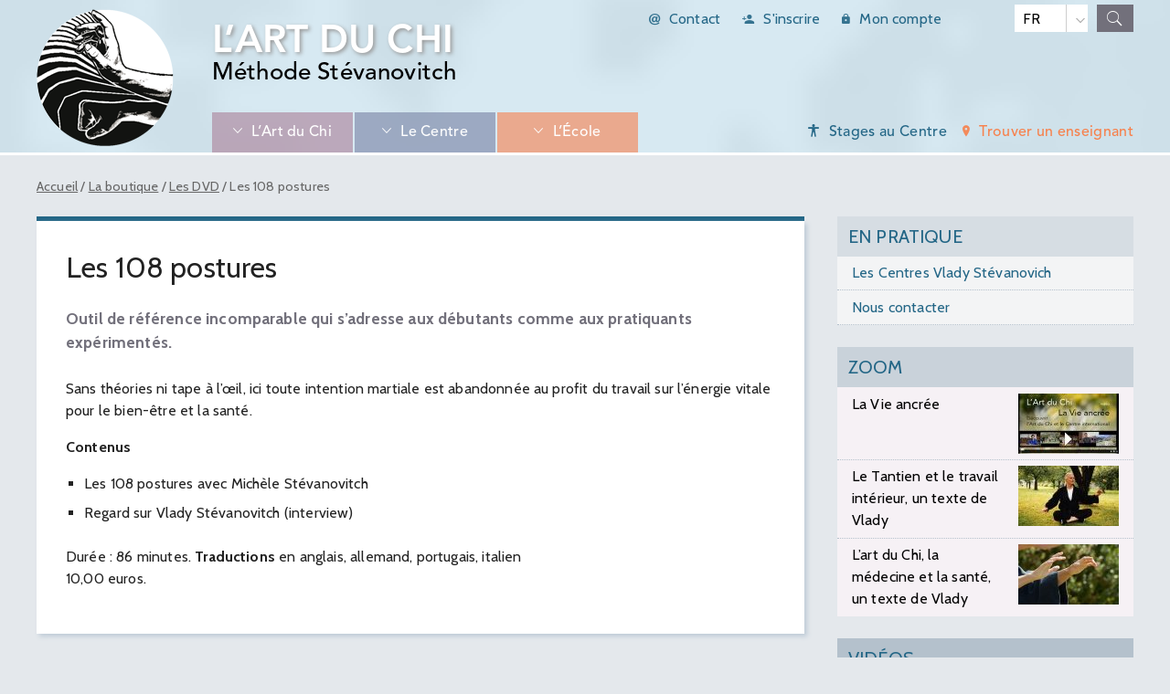

--- FILE ---
content_type: text/html; charset=utf-8
request_url: https://artduchi.com/les-108-postures-213.html
body_size: 6357
content:
<!DOCTYPE html PUBLIC "-//W3C//DTD XHTML 1.0 Transitional//EN" "http://www.w3.org/TR/xhtml1/DTD/xhtml1-transitional.dtd">
<!--[if lt IE 7 ]> <html dir="ltr" lang="fr" xmlns="http://www.w3.org/1999/xhtml" xml:lang="fr" class="ltr fr no-js ie ie6"> <![endif]-->
<!--[if IE 7 ]> <html dir="ltr" lang="fr" xmlns="http://www.w3.org/1999/xhtml" xml:lang="fr" class="ltr fr no-js ie ie7"> <![endif]-->
<!--[if IE 8 ]> <html dir="ltr" lang="fr" xmlns="http://www.w3.org/1999/xhtml" xml:lang="fr" class="ltr fr no-js ie ie8"> <![endif]-->
<!--[if IE 9 ]> <html dir="ltr" lang="fr" xmlns="http://www.w3.org/1999/xhtml" xml:lang="fr" class="ltr fr no-js ie ie9"> <![endif]-->
<!--[if (gt IE 9)|!(IE)]><!--> <html dir="ltr" lang="fr" xmlns="http://www.w3.org/1999/xhtml" xml:lang="fr" class="ltr fr no-js"> <!--<![endif]-->
<head>
  <script type='text/javascript'>/*<![CDATA[*/(function(H){H.className=H.className.replace(/\bno-js\b/,'js')})(document.documentElement);/*]]>*/</script>
  <title>Les 108 postures - L'Art du Chi</title>
  <meta name="description" content=" Outil de r&#233;f&#233;rence incomparable qui s&#039;adresse aux d&#233;butants comme aux pratiquants exp&#233;riment&#233;s. Sans th&#233;ories ni tape &#224; l&#039;&#339;il, ici toute (&#8230;) " />
  <link rel="canonical" href="https://artduchi.com/les-108-postures-213.html" />
  <meta http-equiv="Content-Type" content="text/html; charset=utf-8" />
<meta name="viewport" content="width=device-width, initial-scale=1" />


<link rel="alternate" type="application/rss+xml" title="Syndiquer tout le site" href="spip.php?page=backend" />
<!-- insert_head_css -->
<!-- CS vide -->
   


<link href="https://fonts.googleapis.com/css?family=Cabin:400,700" rel="stylesheet">
<link rel='stylesheet' href='local/cache-css/9ee7d8d7e0a4af8e4243825860e1f765.css?1739522496' type='text/css' />






















<script src="prive/javascript/jquery.js?1757328956" type="text/javascript"></script>

<script src="prive/javascript/jquery.form.js?1757328956" type="text/javascript"></script>

<script src="prive/javascript/jquery.autosave.js?1757328956" type="text/javascript"></script>

<script src="prive/javascript/jquery.placeholder-label.js?1757328956" type="text/javascript"></script>

<script src="prive/javascript/ajaxCallback.js?1757328956" type="text/javascript"></script>

<script src="prive/javascript/js.cookie.js?1757328956" type="text/javascript"></script>
<!-- insert_head -->
<script src="plugins-dist/mediabox/lib/lity/lity.js?1757328958" type="text/javascript"></script>
<script src="plugins-dist/mediabox/lity/js/lity.mediabox.js?1757328958" type="text/javascript"></script>
<script src="plugins-dist/mediabox/javascript/spip.mediabox.js?1757328958" type="text/javascript"></script>
<script src="plugins/auto/sjcycle-2dc01-sjcycle-3.6.0/lib/cycle2/jquery.cycle2.js?1738659447" type="text/javascript"></script>
<script src="plugins/auto/sjcycle-2dc01-sjcycle-3.6.0/lib/cycle2/jquery.cycle2.flip.js?1738659447" type="text/javascript"></script>
<script src="plugins/auto/sjcycle-2dc01-sjcycle-3.6.0/lib/cycle2/jquery.cycle2.carousel.js?1738659447" type="text/javascript"></script>
<script src="plugins/auto/sjcycle-2dc01-sjcycle-3.6.0/lib/cycle2/jquery.cycle2.scrollVert.js?1738659447" type="text/javascript"></script>
<script src="plugins/auto/sjcycle-2dc01-sjcycle-3.6.0/lib/cycle2/jquery.cycle2.shuffle.js?1738659447" type="text/javascript"></script>
<script src="plugins/auto/sjcycle-2dc01-sjcycle-3.6.0/lib/cycle2/jquery.cycle2.tile.js?1738659447" type="text/javascript"></script>
<!-- Debut CS -->
<script src="local/couteau-suisse/header.js" type="text/javascript"></script>
<!-- Fin CS -->

<script type='text/javascript' src='prive/javascript/js.cookie.js?1757328956'></script>
<script src='local/cache-js/jsdyn-socialtags_js-958e8a76.js?1739522496' type='text/javascript'></script>






<meta name="generator" content="SPIP 4.3.9" />  
<script>
var mediabox_settings={"auto_detect":true,"ns":"box","tt_img":true,"sel_g":"#documents_portfolio a[type='image\/jpeg'],#documents_portfolio a[type='image\/png'],#documents_portfolio a[type='image\/gif']","sel_c":".mediabox","str_ssStart":"Diaporama","str_ssStop":"Arr\u00eater","str_cur":"{current}\/{total}","str_prev":"Pr\u00e9c\u00e9dent","str_next":"Suivant","str_close":"Fermer","str_loading":"Chargement\u2026","str_petc":"Taper \u2019Echap\u2019 pour fermer","str_dialTitDef":"Boite de dialogue","str_dialTitMed":"Affichage d\u2019un media","splash_url":"","lity":{"skin":"_simple-dark","maxWidth":"90%","maxHeight":"90%","minWidth":"400px","minHeight":"","slideshow_speed":"2500","opacite":"0.9","defaultCaptionState":"expanded"}};
</script>
<!-- insert_head_css -->
<link rel='stylesheet' href='local/cache-css/c82ae1645302842cbf20b532ebb5b683.css?1759242889' type='text/css' />







<script src="prive/javascript/jquery.js?1757328956" type="text/javascript"></script>

<script src="prive/javascript/jquery.form.js?1757328956" type="text/javascript"></script>

<script src="prive/javascript/jquery.autosave.js?1757328956" type="text/javascript"></script>

<script src="prive/javascript/jquery.placeholder-label.js?1757328956" type="text/javascript"></script>

<script src="prive/javascript/ajaxCallback.js?1757328956" type="text/javascript"></script>

<script src="prive/javascript/js.cookie.js?1757328956" type="text/javascript"></script>
<!-- insert_head -->
<script src="plugins-dist/mediabox/lib/lity/lity.js?1757328958" type="text/javascript"></script>
<script src="plugins-dist/mediabox/lity/js/lity.mediabox.js?1757328958" type="text/javascript"></script>
<script src="plugins-dist/mediabox/javascript/spip.mediabox.js?1757328958" type="text/javascript"></script>
<script src="plugins/auto/sjcycle-2dc01-sjcycle-3.6.0/lib/cycle2/jquery.cycle2.js?1738659447" type="text/javascript"></script>
<script src="plugins/auto/sjcycle-2dc01-sjcycle-3.6.0/lib/cycle2/jquery.cycle2.flip.js?1738659447" type="text/javascript"></script>
<script src="plugins/auto/sjcycle-2dc01-sjcycle-3.6.0/lib/cycle2/jquery.cycle2.carousel.js?1738659447" type="text/javascript"></script>
<script src="plugins/auto/sjcycle-2dc01-sjcycle-3.6.0/lib/cycle2/jquery.cycle2.scrollVert.js?1738659447" type="text/javascript"></script>
<script src="plugins/auto/sjcycle-2dc01-sjcycle-3.6.0/lib/cycle2/jquery.cycle2.shuffle.js?1738659447" type="text/javascript"></script>
<script src="plugins/auto/sjcycle-2dc01-sjcycle-3.6.0/lib/cycle2/jquery.cycle2.tile.js?1738659447" type="text/javascript"></script>
<!-- Debut CS -->

<!-- Fin CS -->


<!-- Debut CS -->
<script src="local/couteau-suisse/header.js" type="text/javascript"></script>
<!-- Fin CS -->

<script type='text/javascript' src='prive/javascript/js.cookie.js?1757328956'></script>
<script src='local/cache-js/jsdyn-socialtags_js-958e8a76.js?1739522496' type='text/javascript'></script>

  <script src="squelettes/js/jquery.bxslider.min.js" type="text/javascript"></script>

<script type="text/javascript">
  $(document).ready(function(){
$('.bxslider2').bxSlider({
  tickerHover: true,
  pause: 5000,
  auto: true,
  pager: true,
});
  });
</script>
</head>

<body class="pas_surlignable page_article rub45">

<div class="plein" id="haut">
<div class="page">

	<div class="clearfix header">
<strong class="h1 spip_logo_site"><a rel="start home" href="http://www.artduchi.com/" title="Accueil"><img
	src="local/cache-vignettes/L150xH150/siteon0-b9b71.png?1738659048" class='spip_logo spip_logos' width='150' height='150'
	alt="" /> </a>L&#8217;Art du Chi</strong>
<p id="slogan">Méthode Stévanovitch</p>

<div class="formulaire_spip formulaire_menu_lang styled-select white" id="formulaire_menu_lang">
<form method="post" action="https://artduchi.com/spip.php?action=converser&amp;redirect=les-108-postures-213.html"><div>
	<input name="action" value="converser" type="hidden"
><input name="redirect" value="les-108-postures-213.html" type="hidden"
>
	<!--<label for="var_lang">Langues du site</label>-->
	<select name="var_lang" id="var_lang" onchange="this.parentNode.parentNode.submit()">
		<option value='en' dir="ltr">en</option>
	

	 
		<option value='fr' selected="selected" dir="ltr">fr</option>
	</select>
	<noscript><p class="boutons"><input type="submit" class="submit" value="&gt;&gt;" /></p></noscript>
</div></form>
</div>		
<!-- Récupérer le nom de l'auteur connecté-->



<div class="connect">
<a href="spip.php?article54" class="inscription ion-at">Contact</a>
 <a href="spip.php?page=inscription" class="inscription ion-android-person-add">S'inscrire</a>
 <a href="spip.php?page=compte" class="connexion ion-android-lock">Mon compte</a>

</div>

<div class="formulaire_spip formulaire_recherche" id="formulaire_recherche">
					<div id="sb-search" class="sb-search">
						<form action="spip.php?page=recherche" method="get">
                        <input name="page" value="recherche" type="hidden"/>
							<input class="sb-search-input" placeholder="Rechercher..." type="text" value="" name="recherche" id="recherche">
							<input class="sb-search-submit" type="submit" value="">
							<span class="sb-icon-search"></span>
						</form>
					</div>
</div>  <script src="squelettes/js/classie.js"></script>
                    <script src="squelettes/js/uisearch.js"></script>
		<script>
			new UISearch( document.getElementById( 'sb-search' ) );
		</script>
   
    
    <div class="menu-container">
        <div class="menu_mega">
            <ul>
			
                <li class="rub1"><span class="ion-ios-arrow-down">L&#8217;Art du Chi</span>
                    <ul>
                     <div class="menu_chapo">
                    <a href="-l-art-du-chi-.html"><img
	src="local/cache-gd2/da/b928598afbd40f5873c122fe0cc8d2.jpg?1738659922" class='spip_logo' width='400' height='250'
	alt="" />
                    Un art corporel énergétique orienté vers le bien-être, la santé, et la présence à la vie</a>
                      </div>
					
                        <li><span>Un  enseignement cohérent</span>
                            <ul>
                              
								<li><a href="l-art-du-chi-en-bref.html">L&#8217;Art du Chi en bref</a></li>
                              
								<li><a href="la-methode-stevanovitch.html">La méthode Stévanovitch</a></li>
                              
								<li><a href="chi-ou-qi.html">Chi ou Qi</a></li>
                              
								<li><a href="une-orientation-62.html">Une orientation</a></li>
                              
								<li><a href="livres-de-reference-117-117-117.html">Livres de référence</a></li>
                              			
                              
                            </ul>
                        </li>
					
                        <li><span>L&#8217;Art du Chi et le mouvement</span>
                            <ul>
                              
								<li><a href="l-art-du-chi-dans-le-tai-ji-quan-et-dans-le-qi-gong.html">L&#8217;Art du Chi dans le Taï Ji Quan et dans le Qi Gong </a></li>
                              
								<li><a href="les-formes-de-tai-ji-quan.html">Les formes de Taï Ji Quan ou Taî Chi Chuan </a></li>
                              
								<li><a href="le-qi-gong.html">Le Qi Gong</a></li>
                              
								<li><a href="le-kirikido.html">Le Kirikido</a></li>
                              			
                              
                            </ul>
                        </li>
					
                        <li><span>Le travail du Chi au sol</span>
                            <ul>
                              
								<li><a href="une-preparation.html">Une préparation</a></li>
                              
								<li><a href="tantien-et-petite-circulation-du-chi.html">Tantien et petite circulation du Chi</a></li>
                              
								<li><a href="la-voie-de-l-energie.html">La voie de l&#8217;Energie</a></li>
                              			
                              
                            </ul>
                        </li>
					
                        <li><span>Les sons énergétiques</span>
                            <ul>
                              
								<li><a href="le-sommet-de-l-art.html">Le sommet de l’art</a></li>
                              
								<li><a href="comment-pourquoi.html">Comment, pourquoi&nbsp;?</a></li>
                              
								<li><a href="le-corps-subtil-et-les-sons-76.html">Le corps subtil et les sons</a></li>
                              
								<li><a href="exemples-sonores.html">Exemples sonores</a></li>
                              			
                              
                            </ul>
                        </li>
					
                        <li><span>Santé, thérapeutique</span>
                            <ul>
                              
								<li><a href="l-emetteur-d-ondes-vives.html">Le diffuseur d&#8217;Ondes vives&nbsp;: Qieko</a></li>
                              
								<li><a href="le-chi-en-medecine.html">Le chi en médecine</a></li>
                              			
                              
                            </ul>
                        </li>
					
                    </ul>
                </li>
			
                <li class="rub2"><span class="ion-ios-arrow-down">Le Centre</span>
                    <ul>
                     <div class="menu_chapo">
                    <a href="-le-centre-.html"><img
	src="local/cache-gd2/f4/0ec46da5c63001f65027c0fb9aba61.jpg?1738659922" class='spip_logo' width='400' height='250'
	alt="" />
                    Le Centre international Vlady Stévanovich en Haute-Provence est la direction de l'Ecole.</a>
                      </div>
					
                        <li><span>Nos activités</span>
                            <ul>
                              
								<li><a href="des-stages-toute-l-annee.html">Des stages toute l&#8217;année</a></li>
                              
								<li><a href="pour-decouvrir.html">Pour découvrir</a></li>
                              
								<li><a href="pour-se-former.html">Pour se former</a></li>
                              
								<li><a href="un-grand-stage-pour-tous.html">Un grand stage pour tous</a></li>
                              			
                              
                            </ul>
                        </li>
					
                        <li><span>Le lieu</span>
                            <ul>
                              
								<li><a href="la-localisation.html">La localisation</a></li>
                              
								<li><a href="un-projet-solidaire.html">Un projet solidaire</a></li>
                              
								<li><a href="l-art-du-chi-la-vie-ancree.html">L&#8217;Art du Chi </a></li>
                              			
                              
                            </ul>
                        </li>
					
                        <li><span>Son rôle</span>
                            <ul>
                              
								<li><a href="la-direction-de-l-ecole-internationale.html">La direction de l&#8217;Ecole internationale</a></li>
                              
								<li><a href="la-garante-de-la-voie.html">La garante de la Voie</a></li>
                              
								<li><a href="une-association-loi-de-1901.html">Une association loi de 1901</a></li>
                              			
                              
                            </ul>
                        </li>
					
                        <li><span>Nous suivre</span>
                            <ul>
                              
								<li><a href="tantien-mag.html">Tantien Mag</a></li>
                              
								<li><a href="la-lettre-du-centre.html">La Lettre du Centre</a></li>
                              
								<li><a href="la-boutique.html">La boutique</a></li>
                              
								<li><a href="espace-adherent.html">Espace adhérent</a></li>
                              			
                              
                            </ul>
                        </li>
					
                    </ul>
                </li>
			
                <li class="rub4"><span class="ion-ios-arrow-down">L&#8217;École</span>
                    <ul>
                     <div class="menu_chapo">
                    <a href="-l-ecole-.html"><img
	src="local/cache-gd2/91/fc292d617cd29ab0c3fc8770a0a909.jpg?1738659898" class='spip_logo' width='400' height='250'
	alt="" />
                    L'Ecole de la Voie Intérieure a plus de 30 ans ; elle diffuse l'Art du Chi.</a>
                      </div>
					
                        <li><span>Fondée en 1988</span>
                            <ul>
                              
								<li><a href="vlady-stevanovitch.html">Vlady Stévanovitch</a></li>
                              
								<li><a href="fondateur-de-l-ecole-de-la-voie-interieure.html">Fondateur de l&#8217;Ecole de la Voie Intérieure</a></li>
                              
								<li><a href="michele-stevanovitch.html">Michèle Stévanovitch</a></li>
                              			
                              
                            </ul>
                        </li>
					
                        <li><span>Ecole Internationale </span>
                            <ul>
                              
								<li><a href="les-centres-vlady-stevanovich.html">Les Centres Vlady Stévanovich</a></li>
                              
								<li><a href="les-enseignants.html">Les enseignants</a></li>
                              
								<li><a href="le-fonds-de-solidarite.html">Le fonds de solidarité</a></li>
                              			
                              
                            </ul>
                        </li>
					
                        <li><span>Les formations</span>
                            <ul>
                              
								<li><a href="formation-personnelle.html">Formation Personnelle</a></li>
                              
								<li><a href="formation-d-enseignants.html">Formation d&#8217;enseignants</a></li>
                              
								<li><a href="formation-continue.html">Formation Continue</a></li>
                              			
                              
                            </ul>
                        </li>
					
                        <li><span>Cours et stages</span>
                            <ul>
                              
								<li><a href="un-cours-un-deroulement.html">Un cours, un déroulement</a></li>
                              
								<li><a href="un-stage.html">Un stage</a></li>
                              
								<li><a href="trois-grands-stages-d-ete.html">Trois grands stages d&#8217;été</a></li>
                              
								<li><a href="michele-en-deplacement.html">Michèle en déplacement</a></li>
                              			
                              
                            </ul>
                        </li>
					
                    </ul>
                </li>
			
			
			  <li class="rub7"><a href="-trouver-un-enseignant-.html" class="ion-ios-location">Trouver un enseignant</a>
			
			
                <li class="rub3"><span class="ion-ios-body">Stages au Centre</span>
                    <ul>
                    <div class="menu_chapo">
                    <a href="-stages-au-centre-.html"><img
	src="local/cache-gd2/af/6579b37eaff571a7c28c32aaadb788.jpg?1738659138" class='spip_logo' width='400' height='250'
	alt="" />
                    Tous les stages au Centre et Planning annuel</a>
                      </div>

					
                        <li><span>Stages pour débutants</span>
                            <ul>
                              
								<li><a href="11-et-24-postures.html">11 et 24 postures</a></li>
                              
								<li><a href="revitalisation-par-le-chi.html">Revitalisation par le Chi</a></li>
                              
								<li><a href="grand-stage-d-ete-95.html">Grand stage d’été</a></li>
                              
								<li><a href="journee-portes-ouvertes.html">Journée portes ouvertes</a></li>
                              
								<li><a href="week-end-decouverte.html"> Week-end découverte</a></li>
                              			
                              
                            </ul>
                        </li>
					
                        <li><span>Stages avancés</span>
                            <ul>
                              
								<li><a href="les-108-postures.html">Les 108 postures</a></li>
                              
								<li><a href="les-127-postures.html">Les 127 postures</a></li>
                              
								<li><a href="kirikido.html">Kirikido</a></li>
                              			
                              
								<li><a href="-techniques-vocales-energetiques-.html">Techniques vocales énergétiques</a></li>
                              
                            </ul>
                        </li>
					
                        <li><span>Chi en médecine</span>
                            <ul>
                              
								<li><a href="chi-en-medecine-niveau-1.html">Chi en médecine niveau 1</a></li>
                              
								<li><a href="chi-en-medecine-niveau-2.html">Chi en médecine niveau 2</a></li>
                              
								<li><a href="chi-en-medecine-niveau-3.html">Chi en médecine niveau 3</a></li>
                              			
                              
                            </ul>
                        </li>
					
                        <li><span>Formations</span>
                            <ul>
                              
								<li><a href="formation-personnelle-96.html">Formation personnelle</a></li>
                              			
                              
								<li><a href="-formation-d-enseignants-82-.html">Formation d&#8217;enseignants</a></li>
                              
                            </ul>
                        </li>
					
                        <li><span>En pratique</span>
                            <ul>
                              
								<li><a href="acces.html">Accès </a></li>
                              
								<li><a href="hebergements.html">Hébergements</a></li>
                              
								<li><a href="inscriptions-et-tarifs.html">Inscriptions et tarifs </a></li>
                              
								<li><a href="covoiturage.html">Covoiturage</a></li>
                              
								<li><a href="s-abonner-a-la-lettre.html">S&#8217;abonner à la lettre</a></li>
                              
								<li><a href="nous-contacter.html">Nous contacter</a></li>
                              			
                              
                            </ul>
                        </li>
					
                    </ul>
                </li>
			
          </ul>
        </div>
    </div>
    <script src="squelettes/js/megamenu.js"></script><!--.menu_principal-->

    
</div>
</div><!--.page-->
</div><!--#haut-->

<div class="plein clearfix">
<div class="page">


	<div class="main">
  <p class="arbo"><a href="http://www.artduchi.com/">Accueil</a>  /  <a href="-la-boutique-45-.html">La boutique</a>  /  <a href="-les-dvd-.html">Les DVD</a>  /  <strong class="on">Les 108 postures</strong></p>
	
        <div class="wrapper">
		<div class="content clearfix" id="content">
	
			<div class="cartouche">
				<h1 class="surlignable crayon article-titre-213 ">Les 108 postures</h1>
			</div>	
			
			<div class="chapo crayon article-chapo-213 ">
            <p>Outil de référence incomparable qui s&#8217;adresse aux débutants comme aux pratiquants expérimentés.</p>
			</div>
	        <div class="texte surlignable crayon article-texte-213 ">
     		<p>Sans théories ni tape à l’œil, ici toute intention martiale est abandonnée au profit du travail sur l&#8217;énergie vitale pour le bien-être et la santé.</p>
<p><strong>Contenus</strong></p>
<ul class="spip" role="list"><li> Les 108 postures avec Michèle Stévanovitch</li><li> Regard sur Vlady Stévanovitch (interview)</li></ul>
<p>Durée&nbsp;: 86 minutes. <strong>Traductions</strong> en anglais, allemand, portugais, italien<br class='autobr' />
10,00 euros.</p>	
            
            
        
			</div>
			
			
			
			
            
            
            
			<a href="#forum" name="forum" id="forum"></a>			
            
	
			
		</div><!--.content-->
        
        
        <div class="meme-rub">
            <h2 class="spip">Voir aussi</h2>
	<div class="grid clearfix">
	
    <div class="chico">
    <a href="les-11-exercices-les-24-postures.html" title="Outil de référence incomparable qui s'adresse aux débutants comme aux pratiquants expérimentés.">
    <img
	src="local/cache-gd2/72/f8ddaa52ac0b5632e55e9242b3dbc0.png?1738770082" class='spip_logo' width='500' height='300'
	alt="" />
    <h2>Les 11 exercices, les 24 postures</h2>
    </a>
    </div> <!--.chico-->
	
    <div class="chico">
    <a href="les-127-postures-214.html" title="Un DVD sur les 127 POSTURES">
    <img
	src="local/cache-gd2/2a/84fbdfbe0bc27b66757d1aa226d722.png?1738770082" class='spip_logo' width='500' height='300'
	alt="" />
    <h2>Les 127 postures</h2>
    </a>
    </div> <!--.chico-->
	
	
		  		</div>
		</div><!--.meme-rub-->
        
	  </div><!--.wrapper-->
			

		<div class="aside">
        

<h3>En pratique</h3><ul class="spip" role="list"><li> <a href="les-centres-vlady-stevanovich.html" class="spip_in">Les Centres Vlady Stévanovich</a></li><li> <a href="nous-contacter.html" class="spip_in">Nous contacter</a></li></ul><div class="menu zoom">
<!--    <h2 class="ion-alert-circled">Zoom</h2>--> 
       <h2>Zoom</h2>
        <ul>
         
 		<li class="clearfix"><a href="+la-vie-ancree+.html"><img
	src="local/cache-vignettes/L110xH66/3a32abdd36001b273218d2074982ff-75634.jpg?1738661705" class='spip_logo' width='110' height='66'
	alt="" /> La Vie ancrée</a></li>
        
 		<li class="clearfix"><a href="+le-tantien-et-le-travail-interieur-un-texte-de-vlady+.html"><img
	src="local/cache-vignettes/L110xH66/31adc5d2added732ca4de257d03e97-ae348.jpg?1738661705" class='spip_logo' width='110' height='66'
	alt="" /> Le Tantien et le travail intérieur, un texte de Vlady</a></li>
        
 		<li class="clearfix"><a href="+l-art-du-chi-la-medecine-et-la-sante-un-texte-de-vlady+.html"><img
	src="local/cache-vignettes/L110xH66/96acbce894a9494fe80354881c44a9-94091.jpg?1738661705" class='spip_logo' width='110' height='66'
	alt="" /> L&#8217;art du Chi, la médecine et la santé, un texte de Vlady</a></li>
        
        </ul>
        </div><div class="menu video">
        <!--<h2 class="ion-android-laptop">Vidéos</h2>-->
        <h2>Vidéos</h2>
        <ul>
            
    <li class="clearfix"><a href="l-art-du-chi-la-vie-ancree.html" title=""><img
	src="local/cache-vignettes/L110xH66/d3ae0b5817970570789f3a742e3897-645eb.jpg?1738660115" class='spip_logo' width='110' height='66'
	alt="" /> L&#8217;Art du Chi </a></li>
            
    <li class="clearfix"><a href="stage-avec-michele-stevanovitch-a-saint-papoul.html" title=""><img
	src="local/cache-vignettes/L110xH66/d84d84094949ad8d2618c8cb0ff123-7c669.jpg?1738660115" class='spip_logo' width='110' height='66'
	alt="" /> Stage avec Michèle Stévanovitch à Saint Papoul</a></li>
            
    <li class="clearfix"><a href="une-video-de-l-art-du-chi-quebec-2017.html" title="En quelques images et en quelques phrases, l'Art du chi Québec nous présente quelques extraits de notre enseignement."><img
	src="local/cache-vignettes/L110xH66/8c553a82478abd1a80bd0811ed8109-0ad87.png?1738660059" class='spip_logo' width='110' height='66'
	alt="" /> Une vidéo de l&#8217;Art du Chi Québec 2017</a></li>
            
        </ul>
        <p><a href="spip.php?rubrique52" class="ion-ios-arrow-right" style="color:#000; padding-left:1em;">Plus de vidéos</a></p>
        
        </div><h3>La boutique</h3><ul class="spip" role="list"><li> <a href="la-voie-du-tai-ji-quan.html" class="spip_in">La voie du Taï Ji</a></li><li> <a href="30-relaxation-respiration.html" class="spip_in">Relaxation/respiration</a></li></ul>

		
		</div><!--.aside-->
</div><!--.main-->
</div><!--.page-->
</div><!--.plein-->

	<div class="plein clearfix" id="bas">
  <div class="page">
    <div class="footer clearfix">
    <div class="bas-page clearfix">
    <ul>
    <li><img src="squelettes/images/logo-artduchi-bas.png" alt="L'art du Chi" width="118" height="150"></li></ul>
    
    <ul class="clearfix">À propos
    
    <li><a href="qui-sommes-nous-175.html">Qui sommes-nous&nbsp;?</a></li>
    
    <li><a href="contact.html">Contact</a></li>
    
    <li><a href="credits-et-mentions-legales.html">Crédits et mentions légales</a></li>
    
    <li><a href="glossaire.html">Glossaire</a></li>
    
        <li><a href="spip.php?page=plan">Plan du site</a></li>

    </ul>
    
    <ul class="clearfix">Suivez-nous
    <li><a href="https://www.facebook.com/lArtduChi" class="facebook" target="_blank">Art du Chi</a></li>
    <li><a href="https://www.facebook.com/vlady.stevanovitch" class="facebook" target="_blank">Vlady Stévanovitch</a></li>
    <li><a href="https://www.facebook.com/michele.ste.9" class="facebook" target="_blank">Michèle Stévanovitch</a></li>
    <li><a href="spip.php?page=backend" target="_blank" class="rss">Flux RSS</a></li>
    
    <li><a href="abonnement-newsletter.html" class="newsletter">Abonnement newsletter</a></li>
    
    </ul>
    <ul class="clearfix">Espaces abonnés
    <li><a href="spip.php?page=inscription" class="add">S'inscrire</a></li>
    
    
    
                 <!-- Afficher liste des rubriques de l'auteur connecté -->
    

             

    	
		 <li><a href="spip.php?page=compte" class="connexion ion-android-lock">Se connecter</a></li>

    
    
    
    </ul>
    </div>
        
</div>
  </div>
  <!--.page--> 
</div>
<!--.plein-->

<script type="text/javascript">$(function(){
  $('#btn_up').click(function() {
    $('html,body').animate({scrollTop: 0}, 'slow');
  });

  $(window).scroll(function(){
     if($(window).scrollTop()<50){
        $('#btn_up').fadeOut();
     }else{
        $('#btn_up').fadeIn();
     }
  });
});</script>
<div id="btn_up">
  <img alt="Top" title="Haut de page" src="squelettes/images/gototop.png" width="40" height="40" />
</div>
<!--.plein-->
</body></html>


--- FILE ---
content_type: text/css
request_url: https://artduchi.com/local/cache-css/9ee7d8d7e0a4af8e4243825860e1f765.css?1739522496
body_size: 21512
content:
/* compact [
	squelettes/css/reset.css
	squelettes/css/clear.css
	squelettes/css/font.css
	squelettes/css/links.css
	squelettes/css/typo.css
	squelettes/css/media.css
	squelettes/css/form.css
	squelettes/css/layout.css
	squelettes/fonts/avenir.css
	squelettes/css/spip.css
	squelettes/css/colorbox.css
	squelettes/css/theme.css
	squelettes/css/grid.css
	squelettes/css/menu.css
	squelettes/css/ionicons.min.css
	squelettes/css/jquery.bxslider.css
	squelettes/css/owl.carousel.css
	squelettes/css/owl.css
] 82.6% */

/* squelettes/css/reset.css */
html,body,div,span,applet,object,iframe,h1,h2,h3,h4,h5,h6,p,blockquote,pre,a,abbr,acronym,address,big,cite,code,del,dfn,em,img,ins,kbd,q,s,samp,small,strike,strong,sub,sup,tt,var,b,u,i,center,dl,dt,dd,ol,ul,li,fieldset,form,label,legend,table,caption,tbody,tfoot,thead,tr,th,td,article,aside,canvas,details,embed,figure,figcaption,footer,header,hgroup,menu,nav,output,ruby,section,summary,time,mark,audio,video{margin:0;padding:0;border:0;font-size:100%;font:inherit;vertical-align:baseline}
article,aside,details,figcaption,figure,footer,header,hgroup,main,menu,nav,section{display:block}
body{line-height:1}
ol,ul{list-style:none}
blockquote,q{quotes:none}
blockquote:before,blockquote:after,q:before,q:after{content:'';content:none}
table{border-collapse:collapse;border-spacing:0}
@media print{*{text-shadow:none!important;color:#000!important;background:transparent!important;box-shadow:none!important}}

/* squelettes/css/clear.css */
*,*:before,*:after{-webkit-box-sizing:border-box;-moz-box-sizing:border-box;box-sizing:border-box}
.block{display:block;margin-bottom:1.5em}
.inline{display:inline}
.inline-block{display:inline-block}
.left{float:left}
.right{float:right}
.center{margin-right:auto;margin-left:auto}
.clear{clear:both}
br.clear{clear:both;margin:0;padding:0;border:0;height:0;line-height:1px;font-size:1px}
hr.clear{visibility:hidden}
.clearfix:after{content:"\0020";display:block;height:0;clear:both;visibility:hidden;overflow:hidden}
.clearfix{display:inline-table}
.clearfix{height:1%}
.clearfix{display:block}
.offscreen{position:absolute;left:-999em;height:1%}
.hidden{visibility:hidden}
.none{display:none}
.todo{opacity:0.5}
.todo:hover{opacity:1}
.blink{text-decoration:blink}

/* squelettes/css/font.css */


/* squelettes/css/links.css */
a{background:transparent;color:inherit}
a:visited{color:inherit}
a:focus{outline:thin dotted;text-shadow:none}
a:hover{outline:0;cursor:pointer}
a:active{outline:0}
a:after,a:before,a small{font-size:90%;opacity:.9}
a[hreflang]:after{content:"\0000a0[" attr(hreflang) "]"}
a.spip_out:after,a.external:after{content:"\0000a0\279A"}
a[hreflang].spip_out:after,a[hreflang].external:after{content:"\0000a0[" attr(hreflang) "]\0000a0\279A"}
a.spip_mail:after,a.mailto:after{content:"\0000a0\2709"}
a.tel:after{content:"\0000a0\2706"}
a.download:after{content:"\0000a0\21A7"}
a[hreflang].download:after{content:"\0000a0[" attr(hreflang) "]\0000a0\21A7"}
a.audio:after{content:"\0000a0\266B"}
a[hreflang].audio:after{content:"\0000a0[" attr(hreflang) "]\0000a0\266B"}
a img{border:0}
a:focus img,a:active img{-moz-transform:translateY(1px);-webkit-transform:translateY(1px);-o-transform:translateY(1px);-ms-transform:translate(1px);transform:translateY(1px)}
@media print{a,a:visited{text-decoration:underline}
a:after{content:''}
a.spip_url:after,a[rel="external"]:after,a.external:after{content:" (" attr(href) ")"}
.ir a:after,a[href^="javascript:"]:after,a[href^="#"]:after{content:''}}

/* squelettes/css/typo.css */
html,body{font-family:'Cabin',serif;font-weight:400;letter-spacing:.01em}
h1,.nav,h3.spip,h2.spip{font-family:'Cabin',serif;font-weight:400}
html{font-size:100.01%;-ms-text-size-adjust:100%;-webkit-text-size-adjust:100%}
body{font-size:1em;line-height:1.5}
.header .h1,.header strong{font-weight:400}
.font1{font-family:serif}
.font2{font-family:sans-serif}
.font3{font-family:monospace}
.font4{font-family:fantasy}
h1,.h1,h2,.h2,h3,.h3,h4,.h4,h5,.h5,h6,.h6{display:block;margin:0;padding:0;font-size:100%;font-weight:400}
h1,.h1{font-size:2em;line-height:1.5;margin-bottom:.75em}
h2,.h2{font-size:1.5em;line-height:1;margin-bottom:1em}
h3,.h3,h2.spip{font-size:1.25em;line-height:1.2;margin-bottom:1.2em}
h4,.h4{font-size:1.1em;line-height:1.364;margin-bottom:1.364em}
h5,.h5{font-size:1em;font-weight:700;margin-bottom:1.5em}
h6,.h6{font-size:1em;font-weight:700}
h1 small,.h1 small,h2 small,.h2 small,h3 small,.h3 small,h4 small,.h4 small,h5 small,.h5 small,h6 small,.h6 small{font-size:60%;line-height:0}
hr{-moz-box-sizing:content-box;box-sizing:content-box;height:0;margin:1.5em 0;border:solid #ccc;border-width:1px 0 0;clear:both}
em,i,.i{font-style:italic}
strong,b,.b{font-weight:700}
mark,.mark{background:#ff0;color:#000}
.smaller{font-size:75%}
small,.small{font-size:80%}
big,.big{font-size:130%}
.bigger{font-size:175%}
.biggest{font-size:200%}
abbr[title],acronym[title]{border-bottom:.1em dotted;text-decoration:none;cursor:help}
@media print{abbr[title]{border-bottom:0}
abbr[title]:after{content:" (" attr(title) ")"}}
dfn,.dfn{font-weight:700;font-style:italic}
s,strike,del,.del{opacity:.5;text-decoration:line-through}
ins,.ins{background-color:rgba(255,255,204,0.5);text-decoration:none}
u,.u{text-decoration:underline}
sup,.sup,sub,.sub{position:relative;font-size:80%;font-variant:normal;line-height:0;vertical-align:baseline}
sup,.sup{top:-.5em}
sub,.sub{bottom:-.25em}
.lead{font-size:120%}
.caps{font-variant:small-caps}
.quiet{color:#555}
.text-left{text-align:left}
.text-right{text-align:right}
.text-center{text-align:center}
.text-justify{text-align:justify;text-justify:newspaper}
ul{list-style-type:disc}
ul ul{list-style-type:circle}
ul ul ul{list-style-type:square}
ol{list-style-type:decimal}
ol ol{list-style-type:lower-alpha}
ol ol ol{list-style-type:lower-greek}
ul ul,ol ol,ul ol,ol ul{margin-top:0;margin-bottom:0}
ol,ul{margin-left:1.5em;-webkit-margin-before:0;-webkit-margin-after:0}
dt{font-weight:700}
dd{margin-left:1.5em}
.list-none{margin-left:0;list-style:none}
.list-none li:before{content:''}
.list-square{margin-left:1.5em;list-style:square}
.list-square li:before{content:''}
.list-disc{margin-left:1.5em;list-style:disc}
.list-disc li:before{content:''}
.list-circle{margin-left:1.5em;list-style:circle}
.list-circle li:before{content:''}
.list-decimal{margin-left:1.5em;list-style:decimal}
.list-decimal li:before{content:''}
.list-inline{margin-left:0}
.list-inline li{display:inline-block;margin:0;margin-right:1em}
.list-inline li:Last-Child{margin-right:0}
.list-inline.list-inline-sep li{margin-right:0}
.list-inline.list-inline-sep li:after{content:" | "}
.list-inline.list-inline-sep li:Last-Child:after{content:''}
.list-inline.list-inline-dash li{margin-right:0}
.list-inline.list-inline-dash li:after{content:" - "}
.list-inline.list-inline-dash li:Last-Child:after{content:''}
.list-inline.list-inline-comma li{margin-right:0}
.list-inline.list-inline-comma li:after{content:","}
.list-inline.list-inline-comma li:Last-Child:after{content:". "}
.list-block li{display:block;margin-right:0}
table{max-width:100%;border-collapse:collapse;border-spacing:0}
.table{width:100%}
.table caption,table.spip caption,.table th,table.spip th,.table td,table.spip td{padding:.375em}
.table caption,table.spip caption{font-weight:700;text-align:left;border-bottom:2px solid}
.table th,table.spip th{font-weight:700}
.table th,table.spip th,.table td,table.spip td{border-bottom:1px solid}
.table thead th,table.spip thead th{vertical-align:bottom}
.table tbody tr:hover td{background-color:rgba(34,34,34,0.050000000000000044)}
.table tfoot{font-style:italic}
.table tfoot td{border-bottom:0;vertical-align:top}
@media (max-width:640px){.table-responsive{width:100%;overflow-y:hidden;overflow-x:scroll;margin-bottom:1.5em}
.table-responsive table{width:100%;margin-bottom:0}
.table-responsive thead,.table-responsive tbody,.table-responsive tfoot,.table-responsive tr,.table-responsive th,.table-responsive td{white-space:nowrap}}
q{quotes:"\201C" "\201D" "\2018" "\2019"}
:lang(en) > q{quotes:"\201C" "\201D" "\2018" "\2019"}
:lang(fr) > q{quotes:"\00AB\A0" "\A0\00BB" "\201C" "\201D" "\2018" "\2019"}
:lang(es) > q{quotes:"\00AB" "\00BB" "\201C" "\201D"}
:lang(it) > q{quotes:"\00AB\A0" "\A0\00BB" "\201C" "\201D"}
:lang(de) > q{quotes:"\00BB" "\00AB" "\203A" "\2039"}
:lang(no) > q{quotes:"\00AB\A0" "\A0\00BB" "\2039" "\203A"}
q:before{content:open-quote}
q:after{content:close-quote}
blockquote{position:relative;padding-left:1.4em;border:solid #236686;border-width:0 0 0 5px;color:#236686}
blockquote:before{z-index:-1;position:absolute;left:0;top:0;content:"\00AB";line-height:0;font-size:10em;color:rgba(34,34,34,0.09999999999999998)}
cite,.cite{font-style:italic}
address{font-style:italic}
pre,code,kbd,samp,var,tt{font-family:monospace;font-size:1em}
pre{white-space:pre-wrap;word-break:break-all;word-wrap:break-word}
kbd{white-space:nowrap;padding:.1em .3em;background-color:#eee;border:1px solid #aaa;border-radius:4px;box-shadow:0 2px 0 rgba(0,0,0,0.2),0 0 0 1px #fff inset;color:#333}
samp{font-weight:700}
var{font-style:italic}
.box{display:block;margin-bottom:1.5em;padding:1.5em 1.5em;padding-bottom:.1em;border:1px solid}
@media print{.box{border:1px solid!important}}
@media (min-width:640px){.box.right{width:33%;margin-left:1.5em}
.box.left{width:33%;margin-right:1.5em}
.box.center{width:75%}}
p,.p,ul,ol,dl,dd,blockquote,address,pre,.table,fieldset{margin-bottom:1.5em}
.texte p{margin-bottom:1em}
@media (max-width:640px){img,table,td,blockquote,code,pre,textarea,input,iframe,object,embed,video{max-width:100%!important}
textarea,table,td,th,pre,code,samp{word-wrap:break-word}
pre,code,samp{white-space:pre-line}}
@media (orientation:landscape) and (max-device-width:640px){html,body{-webkit-text-size-adjust:100%}}
@media print{pre,blockquote{page-break-inside:avoid}
thead{display:table-header-group}
tr,img{page-break-inside:avoid}
@page{margin:2cm .5cm}
p,h2,h3{orphans:3;widows:3}
h2,h3{page-break-after:avoid}}

/* squelettes/css/media.css */
img{max-width:100%;height:auto}
@media print{img{max-width:100%!important}}
img{vertical-align:middle}
audio,canvas,progress,video{display:inline-block;vertical-align:baseline}
audio:not([controls]){display:none;height:0}
[hidden],template{display:none}
img{border:0}
svg:not(:root){overflow:hidden}
.thumb,.thumb.left{margin:0 10px 10px 0}
.thumb.right{margin:0 0 10px 10px}
img.round{border-radius:5px}
img.circle{border-radius:50%}
img.border{padding:4px;background-color:#fff;border:1px solid #bbb}
img.shadow{box-shadow:-1px 2px 5px 1px rgba(0,0,0,0.7),-1px 2px 20px rgba(255,255,255,0.6) inset}
figure{margin:0;margin-bottom:.75em;text-align:center}
figure.center{margin-bottom:1.5em}
figure.left{margin-right:1.5em}
figure.right{margin-left:1.5em}
.texte fluide{position:relative;padding-bottom:56.25%;padding-top:0px;height:0;overflow:hidden;clear:both;margin-bottom:1.5em;display:block}
.texte fluide iframe,.texte fluide object,.texte fluide embed{position:absolute;top:0;left:0;width:100%;height:100%}
@media (max-width:640px){figure{margin-bottom:1.5em}
figure.left{float:none;margin-right:0}
figure.right{float:none;margin-left:0}}
.album{margin-bottom:1.5em}
.album ul{overflow:hidden;margin:0;list-style:none}
.album li{float:left;margin:0;margin:0 10px 10px 0}
.album .thumb{margin:0}

/* squelettes/css/form.css */
input,textarea,select,button{font-family:inherit;font-size:100%;font-weight:inherit;line-height:inherit}
legend{font-weight:700}
input[type="submit"],input.submit,input[type="button"],input.button,input[type="image"],input.image,button{cursor:pointer;padding:.3em 1em;border:solid 1px #79b6d3;background-color:#79b6d3;color:#FFF}
input[type="submit"]:hover,input.submit:hover{border:solid 1px rgba(136,149,178,0.65);background-color:rgba(136,149,178,0.65);color:#FFF}
textarea{overflow:auto}
.ie fieldset{padding-top:0}
.ie6 legend,.ie7 legend{margin-left:-7px}
.ie button,.ie input.submit,.ie input.button{position:relative}
button{width:auto;overflow:visible}
.reponse,.error,.alert,.notice,.success,.info{padding:.8em;margin-bottom:1.5em;border:2px solid #ddd}
.error,.alert{background:#fbe3e4;color:#8a1f11;border-color:#fbc2c4}
.notice{background:#fff6bf;color:#514721;border-color:#ffd324}
.success{background:#e6efc2;color:#264409;border-color:#c6d880}
.info{background:#d5edf8;color:#205791;border-color:#92cae4}
.error a,.alert a{color:#8a1f11}
.notice a{color:#514721}
.success a{color:#264409}
.info a{color:#205791}
.sb-search{position:relative;width:0%;min-width:40px;height:30px;float:right;overflow:hidden;-webkit-transition:width 0.3s;-moz-transition:width 0.3s;transition:width 0.3s;-webkit-backface-visibility:hidden}
.sb-search-input{position:absolute;top:0;right:0;border:none;outline:none;background:#fff;width:300px;height:30px;margin:0;z-index:10;padding:5px 65px 5px 20px;font-family:inherit;font-size:1em;color:#666}
.sb-search-input::-webkit-input-placeholder{color:#666}
.sb-search-input:-moz-placeholder{color:#666}
.sb-search-input::-moz-placeholder{color:#666}
.sb-search-input:-ms-input-placeholder{color:#666}
.sb-icon-search,.sb-search-submit{width:40px;height:30px;display:block;position:absolute;right:0;top:0;padding:0;margin:0;line-height:30px;text-align:center;cursor:pointer}
.sb-search-submit{background:#fff;-ms-filter:"progid:DXImageTransform.Microsoft.Alpha(Opacity=0)";filter:alpha(opacity=0);opacity:0;color:transparent;border:none;outline:none;z-index:-1}
.sb-icon-search{color:#fff;background:#72707b;z-index:90;font-size:22px;font-family:'Ionicons';speak:none;font-style:normal;font-weight:400;font-variant:normal;text-transform:none;-webkit-font-smoothing:antialiased}
.sb-icon-search:before{content:"\f4a5"}
.sb-search.sb-search-open,.no-js .sb-search{width:300px}
.sb-search.sb-search-open .sb-icon-search,.no-js .sb-search .sb-icon-search{background:#da6d0d;color:#fff;z-index:11}
.sb-search.sb-search-open .sb-search-submit,.no-js .sb-search .sb-search-submit{z-index:90}
.styled-select{background:url('//artduchi.com/squelettes/images/select-fleche.png') no-repeat 96% center;height:30px;overflow:hidden;width:80px}
.styled-select select{background:transparent;border:none;height:30px;padding:5px;width:168px}
.white{background-color:#FFF}
.white select{color:#000;text-transform:uppercase}
.commande label{display:inline-block;width:75%;float:left;clear:both}
.commande select{display:inline-block;float:left;min-width:10%}
.formulaire_formidable .fieldset{border:1px solid #ccc;padding:1em;margin-bottom:1.5em}
.formulaire_formidable input.text,.formulaire_formidable textarea,.formulaire_formidable select{margin-bottom:10px}
.formulaire_formidable input.text,.formulaire_formidable textarea{width:100%;-ms-box-sizing:border-box;-webkit-box-sizing:border-box;-moz-box-sizing:border-box;box-sizing:border-box;border:2px solid #CCC;background:#E9E9E9;padding:5px}
.formulaire_formidable .saisie_input,.saisie_date{width:48%;float:left;margin-right:1.8%}
.content .formulaire_formidable input.text{width:100%}
.formulaire_formidable .legend{margin-top:0;color:#72707b;font-weight:700;font-size:1.25em;line-height:1.2;margin-bottom:1.2em}
.formulaire_formidable label{margin-bottom:5px}
.choix,.formulaire_formidable .choix label{display:inline-block}
.choix{margin-right:1em;margin-bottom:10px}
.formulaire_formidable .email{width:50%;-ms-box-sizing:border-box;-webkit-box-sizing:border-box;-moz-box-sizing:border-box;box-sizing:border-box;border:2px solid #CCC;background:#E9E9E9;padding:5px}
label .obligatoire{color:#F00}
.explication{font-weight:700;font-weight:400;margin-bottom:0}
.bilan .explication{font-weight:400}
.formulaire_formidable select,.formulaire_formidable option{max-width:100%}
@media print{form{display:none}}

/* squelettes/css/layout.css */
.spip-admin-bloc,.spip-admin-float{left:0%}
body{text-align:center}
.plein{width:100%;text-align:center}
.page{position:relative;width:96%;max-width:1200px;margin:0 auto;text-align:left}
.main{padding:1.5em 0}
.footer{clear:both;padding:1em 0 0;margin:0m 0 1em}
.wrapper{clear:both;float:left;width:70%}
.content{min-height:350px;background-color:#FFF;padding:2em;margin-bottom:1.5em;-webkit-box-shadow:3px 3px 5px 0px #bfccd7;-moz-box-shadow:3px 3px 5px 0px #bfccd7;box-shadow:3px 3px 5px 0px #bfccd7}
.aside{float:right;width:27%;overflow:hidden}
.header{padding-bottom:0em;padding-top:10px}
.header .spip_logo_site{display:block;margin:0;line-height:1}
.header .spip_logo_site,.header .spip_logo_site a,.header .spip_logo_site a:hover{background:transparent;text-decoration:none;color:#222}
.header .spip_logo_site a:hover{color:#c85000}
.header .spip_logo_site a:hover img{opacity:0.7}
.header .spip_logo{float:left;margin:0;margin-right:1em;margin-bottom:5px;margin-top:-15px}
.header #slogan{margin:0}
.reseaux{float:right}
#formulaire_menu_lang{position:absolute;right:50px;top:5px;display:block}
#formulaire_recherche{position:absolute;right:0px;top:5px;display:block}
.connect{position:absolute;right:200px;top:5px;display:block}
.menu-stage{position:absolute;right:0px;top:60px;display:inline-block}
.nav li{display:inline}
.nav li a{display:inline-block;padding:.25em .5em;margin:0 .25em .5em 0;border-radius:.25em;text-decoration:none;background:#EED;color:#222}
.nav li.on a{background:#c85000;color:#fff;font-weight:400}
.nav li a:focus,.nav li a:hover,.nav li a:active{background:#222;color:#fff}
.logo-rub{border-top:3px solid #FFF;border-bottom:3px solid #FFF;position:relative}
.logo-rub .spip_logo{float:none;margin:0}
.logo-rub img{width:100%;max-width:2600px;height:auto}
.footer .colophon{float:left;height:40px;width:70%;margin:0}
.footer .generator{float:right}
.footer .generator a{padding:0;background:none}
@media print{.page,.wrapper,.content{width:auto}
.nav,.arbo,.aside,.footer{display:none}}
@media (max-width:767px){body{width:100%}
.page{width:100%;max-width:none;padding:0 20px}
.header{padding:0 20px}}
@media (max-width:640px){.wrapper,.content,.aside{width:100%}
.content,.aside{clear:both;float:none;width:100%}
.header{padding:0}
.content{padding:1em;margin-bottom:1.5em;-webkit-box-shadow:0px 0px 0px 0px #bfccd7;-moz-box-shadow:0px 0px 0px 0px #bfccd7;box-shadow:0px 0px 0px 0px #bfccd7}
.nav ul li a{float:none;border:0}
.arbo{display:none}
.footer .colophon{width:auto;float:none}
.footer .generator{display:none}
table.fc-header td{display:block;text-align:left}
.spip_logo_site img{width:80px;height:auto}
.connect,#formulaire_menu_lang{position:relative;right:0;top:0;display:block;margin-top:.5em}}

/* squelettes/fonts/avenir.css */
@font-face{font-family:'Avenir LT Std 95 Black';font-style:normal;font-weight:400;src:local('Avenir LT Std 95 Black'),url('//artduchi.com/squelettes/fonts/AvenirLTStd-Black.woff') format('woff')}
@font-face{font-family:'Avenir LT Std 45 Book';font-style:normal;font-weight:400;src:local('Avenir LT Std 45 Book'),url('//artduchi.com/squelettes/fonts/AvenirLTStd-Book.woff') format('woff')}
@font-face{font-family:'Avenir LT Std 85 Heavy';font-style:normal;font-weight:400;src:local('Avenir LT Std 85 Heavy'),url('//artduchi.com/squelettes/fonts/AvenirLTStd-Heavy.woff') format('woff')}
@font-face{font-family:'Avenir LT Std 35 Light';font-style:normal;font-weight:400;src:local('Avenir LT Std 35 Light'),url('//artduchi.com/squelettes/fonts/AvenirLTStd-Light.woff') format('woff')}
@font-face{font-family:'Avenir LT Std 65 Medium';font-style:normal;font-weight:400;src:local('Avenir LT Std 65 Medium'),url('//artduchi.com/squelettes/fonts/AvenirLTStd-Medium.woff') format('woff')}
@font-face{font-family:'Avenir LT Std 55 Roman';font-style:normal;font-weight:400;src:local('Avenir LT Std 55 Roman'),url('//artduchi.com/squelettes/fonts/AvenirLTStd-Roman.woff') format('woff')}
@font-face{font-family:'Avenir LT Std 95 Black Oblique';font-style:normal;font-weight:400;src:local('Avenir LT Std 95 Black Oblique'),url('//artduchi.com/squelettes/fonts/AvenirLTStd-BlackOblique.woff') format('woff')}
@font-face{font-family:'Avenir LT Std 45 Book Oblique';font-style:normal;font-weight:400;src:local('Avenir LT Std 45 Book Oblique'),url('//artduchi.com/squelettes/fonts/AvenirLTStd-BookOblique.woff') format('woff')}
@font-face{font-family:'Avenir LT Std 85 Heavy Oblique';font-style:normal;font-weight:400;src:local('Avenir LT Std 85 Heavy Oblique'),url('//artduchi.com/squelettes/fonts/AvenirLTStd-HeavyOblique.woff') format('woff')}
@font-face{font-family:'Avenir LT Std 35 Light Oblique';font-style:normal;font-weight:400;src:local('Avenir LT Std 35 Light Oblique'),url('//artduchi.com/squelettes/fonts/AvenirLTStd-LightOblique.woff') format('woff')}
@font-face{font-family:'Avenir LT Std 65 Medium Oblique';font-style:normal;font-weight:400;src:local('Avenir LT Std 65 Medium Oblique'),url('//artduchi.com/squelettes/fonts/AvenirLTStd-MediumOblique.woff') format('woff')}
@font-face{font-family:'Avenir LT Std 55 Oblique';font-style:normal;font-weight:400;src:local('Avenir LT Std 55 Oblique'),url('//artduchi.com/squelettes/fonts/AvenirLTStd-Oblique.woff') format('woff')}

/* squelettes/css/spip.css */
#content .filtrage{clear:both;padding:.7em;background-color:#F4F4F4}
.filtrage select{margin:0 4px}
ul,ol{list-style:none;margin-left:0}
blockquote:before{content:""}
s,strike,del,.del{opacity:1}
.on{font-weight:700}
ul.spip,ol.spip{margin-left:20px}
ul.spip li,ol.spip li{margin-bottom:.5em}
@media (max-width:640px){ul.spip,ol.spip{margin-left:1.5em}}
ul.spip{list-style-type:square}
li ul.spip{list-style-type:disc}
li li ul.spip{list-style-type:circle}
ol.spip{list-style-type:decimal}
dl.spip dt,dl.spip dd{padding-left:50px}
dl.spip dt{clear:both}
table.spip{width:100%}



blockquote.spip{min-height:40px}
.spip_poesie{border-left:1px solid}
.spip_poesie div{margin-left:50px;text-indent:-50px}
.spip_code,.spip_cadre{font-family:'Courier New',Courier,monospace;font-size:1em;margin:0 .2em}
.spip_code{border:1px solid #dfdfcd;background-color:rgba(227,227,211,0.5);color:#3b3b25;text-shadow:0 1px 0 #fdfdfc}
.spip_cadre{background:#333;color:#fff;border-radius:.5em;border:0}
textarea.spip_code,textarea.spip_cadre{padding:1em;width:98%}
sc,.sc{font-variant:small-caps}
.caractencadre-spip{background-color:#FFC;color:purple}
.caractencadre2-spip{background-color:#FFC;color:orange}
.texteencadre-spip{display:block;margin:1.5em 50px;padding:1.5em;background:#EEE}
.spip_logo{float:right;margin:0 0 10px 10px;padding:0;border:none}
.spip_logo{margin:0 0 10px 10px;padding:0;border:none}
.spip_logo_center{clear:both;display:block;margin:0 auto 1.5em}
.spip_logo_left{float:left;margin-right:1.5em;margin-bottom:1.5em}
.spip_logo_right{float:right;margin-left:1.5em;margin-bottom:1.5em}
.spip_documents{margin-bottom:.5em;padding:0;background:none;max-width:100%;margin-top:1.5em}
.spip_documents,.spip_documents_center,.spip_doc_titre,.spip_doc_descriptif{margin-right:auto;margin-left:auto;text-align:center}
.spip_documents_center{clear:both;display:block;width:100%}
.spip_documents_left{float:left;margin-right:1.5em}
.spip_documents_right{float:right;margin-left:1.5em}
.spip_doc_descriptif{clear:both}
.spip_doc_credits{font-size:x-small;clear:both}
@media (max-width:640px){.spip_documents,.spip_doc_titre,.spip_doc_descriptif{max-width:100%!important}}
.spip_modele{float:right;display:block;width:25%;margin:0 0 1.5em 1.5em;padding:1.5em;background-color:#EEE}
.formulaire_spip li{clear:both;margin-bottom:.75em}
.formulaire_spip .boutons{clear:both;margin:0;padding:0;text-align:right}
.formulaire_spip input.text,.formulaire_spip textarea{padding:.3em;border:solid 1px #aaa;margin-bottom:1em}
@media print{.formulaire_spip{display:none}}
.markItUp .markItUpHeader ul .markItUpSeparator{display:none}
.previsu{margin-bottom:1.5em;padding:.75em;border:2px dashed #F57900}
fieldset.previsu legend{color:#F57900}
.reponse_formulaire{margin-bottom:1.5em;padding:1.2em;border:2px solid #ddd;font-weight:700}
.reponse_formulaire_ok{background:#FFF;color:#000;border-color:#79b6d3}
.reponse_formulaire_erreur{background:#fbe3e4;color:#8a1f11;border-color:#fbc2c4}
.reponse_formulaire_ok a{color:#264409}
.reponse_formulaire_erreur a{color:#8a1f11}
.erreur_message{color:red}
li.erreur input[type="text"],li.erreur input.text,li.erreur input[type="password"],li.erreur input.password,li.erreur textarea{background-color:#fbe3e4;border-color:#fbc2c4}
.spip_surligne{background-color:yellow}
.formulaire_recherche *{display:inline}
div.spip,ul.spip,ol.spip,.spip_poesie,.spip_cadre,div.spip_code,.spip_documents.spip_documents_center{margin-bottom:1.5em}
.pagination{clear:both;text-align:center}
.pagination .disabled{visibility:hidden}
@media print{.pagination{display:none}}
a.spip_note{font-weight:700}




.ie6 .spip-admin,.ie6 #spip-admin{display:none}
@media print{.spip-admin,#spip-admin{display:none}}

/* squelettes/css/colorbox.css */
#colorbox,#cboxOverlay,#cboxWrapper{position:absolute;top:0;left:0;z-index:4999;overflow:hidden}
#cboxWrapper{max-width:none}
#cboxOverlay{position:fixed;width:100%;height:100%}
#cboxMiddleLeft,#cboxBottomLeft{clear:left}
#cboxContent{position:relative}
#cboxLoadedContent{overflow:auto;-webkit-overflow-scrolling:touch}
#cboxTitle{margin:0}
#cboxLoadingOverlay,#cboxLoadingGraphic{position:absolute;top:0;left:0;width:100%;height:100%}
#cboxPrevious,#cboxNext,#cboxClose,#cboxSlideshow{cursor:pointer}
.cboxPhoto{float:left;margin:auto;border:0;display:block;max-width:none;-ms-interpolation-mode:bicubic}
.cboxIframe{width:100%;height:100%;display:block;border:0;padding:0;margin:0}
#colorbox,#cboxContent,#cboxLoadedContent{-webkit-box-sizing:content-box;-moz-box-sizing:content-box;box-sizing:content-box}
#cboxOverlay{background:url('//artduchi.com/squelettes/css/images/overlay.png') repeat 0 0;opacity:0.9;filter:alpha(opacity = 90)}
#colorbox{outline:0}
#cboxTopLeft{width:21px;height:21px;background:url('//artduchi.com/squelettes/css/images/controls.png') no-repeat -101px 0}
#cboxTopRight{width:21px;height:21px;background:url('//artduchi.com/squelettes/css/images/controls.png') no-repeat -130px 0}
#cboxBottomLeft{width:21px;height:21px;background:url('//artduchi.com/squelettes/css/images/controls.png') no-repeat -101px -29px}
#cboxBottomRight{width:21px;height:21px;background:url('//artduchi.com/squelettes/css/images/controls.png') no-repeat -130px -29px}
#cboxMiddleLeft{width:21px;background:url('//artduchi.com/squelettes/css/images/controls.png') left top repeat-y}
#cboxMiddleRight{width:21px;background:url('//artduchi.com/squelettes/css/images/controls.png') right top repeat-y}
#cboxTopCenter{height:21px;background:url('//artduchi.com/squelettes/css/images/border.png') 0 0 repeat-x}
#cboxBottomCenter{height:21px;background:url('//artduchi.com/squelettes/css/images/border.png') 0 -29px repeat-x}
#cboxContent{background:#fff;overflow:hidden}
.cboxIframe{background:#fff}
#cboxError{padding:50px;border:1px solid #ccc}
#cboxLoadedContent{margin-bottom:28px}
#cboxTitle{position:absolute;bottom:0px;left:0;text-align:center;width:100%;color:#949494}
#cboxCurrent{position:absolute;bottom:0px;left:58px;color:#949494}
#cboxLoadingOverlay{background:url('//artduchi.com/squelettes/css/images/loading_background.png') no-repeat center center}
#cboxLoadingGraphic{background:url('//artduchi.com/squelettes/css/images/loading.gif') no-repeat center center}
#cboxPrevious,#cboxNext,#cboxSlideshow,#cboxClose{border:0;padding:0;margin:0;overflow:visible;width:auto;background:none}
#cboxPrevious:active,#cboxNext:active,#cboxSlideshow:active,#cboxClose:active{outline:0}
#cboxSlideshow{position:absolute;bottom:0px;right:30px;color:#0092ef}
#cboxPrevious{position:absolute;bottom:0;left:0;background:url('//artduchi.com/squelettes/css/images/controls.png') no-repeat -75px 0;width:25px;height:25px;text-indent:-9999px}
#cboxPrevious:hover{background-position:-75px -25px}
#cboxNext{position:absolute;bottom:0;left:27px;background:url('//artduchi.com/squelettes/css/images/controls.png') no-repeat -50px 0;width:25px;height:25px;text-indent:-9999px}
#cboxNext:hover{background-position:-50px -25px}
#cboxClose{position:absolute;bottom:0;right:0;background:url('//artduchi.com/squelettes/css/images/controls.png') no-repeat -25px 0;width:25px;height:25px;text-indent:-9999px}
#cboxClose:hover{background-position:-25px -25px}
.cboxIE #cboxTopLeft,.cboxIE #cboxTopCenter,.cboxIE #cboxTopRight,.cboxIE #cboxBottomLeft,.cboxIE #cboxBottomCenter,.cboxIE #cboxBottomRight,.cboxIE #cboxMiddleLeft,.cboxIE #cboxMiddleRight{filter:progid:DXImageTransform.Microsoft.gradient(startColorstr=#00FFFFFF,endColorstr=#00FFFFFF)}

/* squelettes/css/theme.css */
body{color:#222;background:#ccc}
body{background-color:#e4e8ec}
#image_load{position:absolute;top:0;left:0;width:64px;height:64px;background-color:#FFF;z-index:1000;background-image:url('//artduchi.com/squelettes/images/load.gif');background-repeat:no-repeat;background-position:center center}
#haut{background:#cfe5f0 url('//artduchi.com/squelettes/images/bg2.png') no-repeat fixed center;-webkit-background-size:cover;background-size:cover;width:100%;border-bottom:3px solid #FFF}
#haut .h1{line-height:1;padding-top:15px;font-family:'Avenir LT Std 85 Heavy';font-weight:400;font-size:42px;margin-bottom:0;color:#FFF;text-shadow:2px 2px 4px #999;text-transform:uppercase}
#haut #slogan{line-height:1;margin-top:5px;color:#000;font-family:'Avenir LT Std 65 Medium';font-weight:400;font-size:26px;margin:0}
#bas{background-color:#72707b;width:100%;padding-bottom:2em}
#bas a{color:#FFF}
.connect a{text-decoration:none;color:#236686}
.connect a:hover{text-decoration:none;color:#000}
.inscription,.connexion{display:inline-block;line-height:32px;padding:0 10px;color:#236686}
.menu-stage{padding:15px;background-color:#c3674b;color:#FFF;text-decoration:none;text-transform:uppercase}
.menu-stage:hover{background-color:#666;color:#FFF}
h1,.h1,h2,.h2{line-height:1.2}
.facebook{display:inline-block;padding-left:30px;background:url('//artduchi.com/squelettes/images/facebook-logo.png') no-repeat left center}
.rss{display:inline-block;padding-left:30px;background:url('//artduchi.com/squelettes/images/rss.png') no-repeat left center}
.newsletter{display:inline-block;padding-left:30px;background:url('//artduchi.com/squelettes/images/newsletter.png') no-repeat left center}
.lock{display:inline-block;padding-left:30px;background:url('//artduchi.com/squelettes/images/lock.png') no-repeat left center}
.add{display:inline-block;padding-left:30px;background:url('//artduchi.com/squelettes/images/add.png') no-repeat left center}
#btn_up{position:fixed;bottom:20px;right:35px;cursor:pointer;display:none}
a,a:visited{color:#236686}
a:focus,a:hover,a:active{color:#000}
.une{margin:2em 0}
.une .spip_logo{float:none;margin:0}
.alaune img{transition:all 0.5s;-moz-transition:all 0.5s;-webkit-transition:all 0.5s;-o-transition:all 0.5s;width:100%;height:auto}
.alaune a:hover img{opacity:0.9;transform:scale(1.1);-ms-transform:scale(1.1);-webkit-transform:scale(1.1);-o-transform:scale(1.1);-moz-transform:scale(1.1)}
.alaune{position:relative;display:block;width:100%;height:auto;overflow:hidden}
.alaune h2{position:absolute;display:inline-block;left:0;bottom:5%;background-color:rgba(0,0,0,0.30);padding:1em;margin:0;color:#FFF}
.alaune a{color:#FFF}
.logo-rub{background-color:#FFF}
.page_sommaire .logo-rub{border-top:0}
.actu-accueil{background-color:#f4ecec}
.col-actu{float:left;margin-right:1%;width:24%}
.col-agenda{float:right;width:74%}
.aside .col-actu{float:none;margin-right:0%;width:100%}
.grille img{width:100%;height:auto}
.grille3{float:left;width:32.666%;margin-right:1%}
.grille3:nth-child(3){margin-right:0}
.col-agenda .bloc{position:relative;overflow:hidden;background:#79b6d3;text-align:center;cursor:pointer;height:202px;background-color:rgba(136,149,178,0.80)}
.col-agenda .bloc:hover{background-color:rgba(136,149,178,1)}
.col-agenda .bloc:nth-child(2){background-color:rgba(136,149,178,0.55)}
.col-agenda .bloc:nth-child(2):hover{background-color:rgba(136,149,178,0.75)}
.col-agenda .bloc a{color:#FFF;text-decoration:none;display:block;width:100%;height:100%}
.col-agenda .bloc a:hover{opacity:0.96}
.col-agenda .bloc .date{font-weight:400;font-size:120%;display:block;text-transform:none;margin:1em;margin-bottom:0;color:#FFF}
.col-agenda .bloc p{color:#000;text-transform:uppercase;line-height:1.25;font-size:100%;padding:1.5em;padding-bottom:.3em;margin-bottom:0;font-weight:700}
.col-agenda .bloc p.soustitre{background-color:#b5bacc;text-transform:none;line-height:1.25;font-size:100%;padding:1.5em 1em;;position:absolute;bottom:-200px;margin-bottom:0;font-weight:400;transition:all 0.4s;-moz-transition:all 0.4s;-webkit-transition:all 0.4s;-o-transition:all 0.4s;display:block;width:100%}
.col-agenda .bloc:nth-child(2) p.soustitre{background-color:#d4d7e2}
.col-agenda .bloc a:hover p.soustitre{bottom:0}
.col-agenda .plus a{background-color:#8895b2}
.page_sommaire .main .col-agenda h2{color:#8895b2}
.col-actu .slide a{color:#FFF;text-decoration:none;display:block;width:100%;height:100%}
.page_sommaire .main .col-actu h2{color:#f0956c}
.col-actu .plus a{background-color:#f0956c}
.wrapper{border-top:5px solid #236686}
.rub2 .wrapper{border-top:5px solid #8895b2}
.rub1 .wrapper{border-top:5px solid #b293a9}
.rub4 .wrapper,.rub5 .wrapper,.rub7 .wrapper{border-top:5px solid #f0956c}
.arbo{clear:both;font-size:.9em;color:#666}
.arbo *{font-weight:400}
.arbo a,.arbo a:visited{color:#666}
.arbo a:hover{background:#666;color:white}
.cartouche{margin-bottom:1.5em}
.cartouche h1{margin-bottom:0}
.cartouche p{margin-bottom:0}
.cartouche .spip_logos,.cartouche .spip_logo{margin:0 0 1em 1.5em;border:1px solid #ccc;padding:5px;box-shadow:0 0 10px rgba(0,0,0,0.2)}

abbr.published{border:0}
@media print{abbr[title].published:after{content:""}
abbr[title].dtreviewed:after{content:""}}
.info-publi{margin:1.5em 0 0;font-size:.9em;font-style:italic}
html[dir="rtl"] .info-publi{font-style:normal}
.traductions{font-size:.9em}
.traductions a[hreflang]:after{content:''}
.chapo{font-weight:700;color:#72707b;font-size:110%}
.texte h3.spip,.texte h2.spip{background-color:#6fa7c2;display:inline-block;padding:.3em .5em;color:#FFF;font-size:1.15em}
.rub1 .texte h3.spip,.rub1 .texte h2.spip{background-color:#b293a9}
.rub2 .texte h3.spip,.rub2 .texte h2.spip{background-color:#8895b2}
.rub4 .texte h3.spip,.rub5 .texte h3.spip,.rub4 .texte h2.spip,.rub5 .texte h2.spip{background-color:#f0956c}
.texte .onglets_contenu h3.spip,.texte .onglets_contenu h2.spip{background-color:transparent;display:inline-block;padding:0;color:#72707b;font-weight:700}
.texte blockquote h3.spip,.texte blockquote h2.spip{background-color:transparent;color:#999;display:block;padding:0;text-transform:uppercase;font-weight:700}
.actualite li{padding:.8em 0;border-bottom:1px solid #ccc}
.actualite .spip_logos,.actualite .spip_logo{float:left;margin:0 15px 0 0;border:1px solid #FFF}
.actualite a:hover .spip_logos,.actualite a:hover .spip_logo{border:1px solid #236686;opacity:0.8}
.actualite li a{text-decoration:none}
.actualite h2{font-size:1.3em;text-transform:uppercase;margin-bottom:.5em}
.actualite p{margin-bottom:0;color:#666}
.actualite .date{display:block;margin-bottom:.3em;color:#999;font-size:90%;text-transform:uppercase}
.hyperlien{display:block;padding:1.5em 50px;background:#EED url('//artduchi.com/squelettes/css/img/def.png') no-repeat 25px 1.9em;font-weight:700}
.ps,.notes{margin-bottom:1.5em}
.notes{clear:both;font-size:.9em}
.socialtags +.socialtags{display:none}
.main .socialtags{clear:both;border-top:0px solid #ccc;padding-top:0px;margin:20px 0}
.main .socialtags img{float:none;width:auto;height:24px;border:0;margin:0;padding:0;margin-right:5px}
.main .socialtags::before{content:"Partagez ";margin-right:10px;display:inline-block;color:gray;padding-bottom:5px}
.main .socialtags-hovers{opacity:1;filter:alpha(opacity=100);-webkit-filter:grayscale(0%);filter:grayscale(0%)}
.main .socialtags-hovers:hover{-webkit-filter:grayscale(100%);filter:grayscale(100%)}
.liste li{float:left;width:32.333%;margin-left:1.5%;margin-bottom:1em}
.liste li:nth-child(3n+1){margin-left:0;clear:both}
.liste li span{display:block;font-size:90%}
.rechercher_adresse{padding-top:2em}
.rechercher_adresse a{display:inline-block;padding:.3em 1em;border:solid 1px #79b6d3;background-color:#79b6d3;color:#FFF}
.rechercher_adresse a:hover{border:solid 1px rgba(136,149,178,0.65);background-color:rgba(136,149,178,0.65);color:#FFF}
.bulle{width:150px}
.bulle .spip_logos,.bulle .spip_logo{float:none;display:block;margin:2px 0}
.bulle .adresse-etab{color:#666;font-weight:400}
.formulaire_modifier_compte .textarea{clear:both;height:5em}
.formulaire_modifier_compte label{font-weight:700;color:#236686;margin-bottom:.5em}
.choix label{display:inline-block;font-weight:400;color:#333;margin-bottom:0}
.formulaire_modifier_compte select{margin-bottom:1em}
.formulaire_modifier_compte .legend{font-size:1.1em;border-bottom:1px solid #CCC;clear:both;margin-top:1.5em;font-weight:700}
.fieldset_invisible{display:none}
dl.spip dt{background:url('//artduchi.com/squelettes/css/img/def.png') no-repeat 25px .5em}
table.spip{margin:0em 0 1.5em}
table.spip caption{background:none;border-bottom:1px solid;text-align:left;font-weight:700}
table.spip thead th{background:none;border:1px solid;border-width:1px 0}
table.spip tbody tr th,table.spip tr td{background:none}
table.spip tbody tr.odd th,table.spip tr.odd td{background:#ede7e7}
table.spip tr:hover td{background:#E4E4E4}
table.spip tfoot{border-top:1px solid}
.formulaire_spip{margin-bottom:1.5em}
fieldset{width:100%;margin:0;-ms-box-sizing:border-box;-webkit-box-sizing:border-box;-moz-box-sizing:border-box}
label{display:block}
.formulaire_recherche label{display:block}
.erreur_message{display:block}
input.text,textarea{width:100%;-ms-box-sizing:border-box;-webkit-box-sizing:border-box;-moz-box-sizing:border-box;box-sizing:border-box}
.content input.text{width:50%}
textarea{width:100%}
.formulaire_menu_lang{margin:0;padding:0}
.formulaire_recherche input.text{width:9em;padding-left:20px;border:solid 1px #aaa;background:#fff url('//artduchi.com/squelettes/css/img/recherche.png') no-repeat left center}
.formulaire_recherche input.submit{padding:.1em}
ul.choix_mots{display:block;margin:0;padding:0;list-style:none}
ul.choix_mots li{clear:none;float:left;display:block;width:30%;padding:1%}
ul.choix_mots li label{display:inline;font-weight:400}
.formulaire_spip .bugajaxie{display:none}
.formulaire_login .editer-groupe .editer{clear:left}
.formulaire_login .editer_password .details{display:block}
.formulaire_login #spip_logo_auteur{float:right}
.formulaire_ecrire_auteur .saisie_sujet_message_auteur input.text{width:100%}
.documents_joints{background-color:#cfe5f0;padding:1.5em;padding-bottom:1em}
.documents_joints h2{font-size:1.2em;background-image:url('//artduchi.com/squelettes/images/download.png');background-repeat:no-repeat;background-position:left center;padding-left:28px}
#content .documents_joints .spip_logo{float:left;margin:0 10px 10px 0;width:24px}
.documents_portfolio li{display:inline;margin:0;padding:0}
.documents_portfolio a{display:inline-block;padding:10px;margin:5px;border:1px solid #ccc!important;color:#EED;background:#fff;box-shadow:5px 7px 5px 2px rgba(85,85,85,0.3)}
.documents_portfolio a:hover{color:#999;opacity:0.8}
.documents_portfolio img{margin:0}
.documents_joints .descriptif p{margin:0}
.comments{margin-top:2em;padding:1em 0;border-top:1px solid #ccc}
.comments ul{list-style:none}
.comment-item{margin:.5em 0 0;padding:15px;border:1px solid #ccc;margin-bottom:15px}
.comments-items .comments-items{margin-left:25px;padding-left:20px;border-left:5px solid #ddd}
.comment-meta{margin:0;font-weight:700}
.comment-meta small{font-size:100%}
.comment-meta abbr{border:0}
.comment-meta a{text-decoration:none}
.comment-content .hyperlien{padding:0;background:transparent;font-weight:400}
.forum-titre{margin-top:2em;padding:1em 0;border-top:10px solid #EED}
.formulaire_forum legend{display:none}
.formulaire_forum .saisie_titre input.text{width:100%;padding:10px}
.formulaire_forum textarea{height:7em;padding:10px}
.formulaire_forum .saisie_texte .explication{font-size:.9em;font-style:italic}
html[dir="rtl"] .formulaire_forum .saisie_texte .explication{font-style:normal}
.forum_saisie_texte_info{display:none}
.menu{clear:both;margin-bottom:1.5em;text-align:left}
.menu ul{margin-bottom:1.5em}
.menu ul li ul{margin-left:1.5em;list-style:circle}
.pagination a,.pagination .on{padding:.5em;margin:0em;border-radius:.25em}
.pagination a{background:#EED;text-decoration:none}
.pagination .on{font-weight:700;background:#222;color:#fff}
.pagination .sep{visibility:hidden}
.menu_articles .pagination strong{font-size:1em}
.menu_articles li{clear:both;margin-bottom:1.5em}
.menu_articles li h3,.menu_articles li h2{margin:0 0 .2em}
.menu_articles li p{margin:0}
.menu_articles li .enclosures{float:right;text-align:right;max-width:60%;margin:0}
.menu_articles li div{margin-top:.2em;margin-bottom:.5em}
.menu_articles a{text-decoration:none}
.menu_articles strong{font-size:1.2em}
.menu_breves li h3{margin:0}
.aside h2,.aside h3{margin:0;padding:.6em .6em;color:#236686;line-height:1;font-size:1.25em;text-transform:uppercase}
.aside h3{background-color:#d6dde3}
.aside ul.spip{margin-left:0;background-color:#f3f4f5}
.aside ul.spip li{margin-bottom:0}
.rub1 .aside h3{background-color:#dacbd6}
.rub1 .aside ul.spip{background-color:#f6f1f5}
.rub1 .aside h2,.rub1 .aside h3{color:#816f7b}
.rub4 .aside h2,.rub4 .aside h3,.rub7 .aside h2,.rub7 .aside h3{background-color:#f5d6c9;color:#db957a}
.aside li{padding:.4em 1em;border-bottom:1px dotted #b4c1cc}
.aside .menu li:last-child{border-bottom:0}
.aside li:hover{background-color:#FFF}
.aside a{text-decoration:none}
.aside .menu .spip_logos,.aside .menu .spip_logo{float:right;margin:0 0 0 15px}
.aside .agenda{background-color:#f0f1f2}
.aside .agenda h2{background-color:#a3b6c7;color:#FFF}
.aside .agenda a{color:#000}
.aside .agenda .date-even{font-weight:700;font-size:105%;display:block;color:#000;text-transform:uppercase}
.aside .actualites h2{background-color:#eaa88e;color:#FFF}
.aside .aussi,.aside .suivre{background-color:#f3f4f5}
.aside .video ul{margin-bottom:0}
.aside .video p{background-color:#FFF;padding:.5em}
.aside .aussi h2,.aside .suivre h2{background-color:#d6dde3}
.aside .aussi li:hover,.aside .suivre li:hover{background-color:#e6ebef}
.aside .aussi a{color:#000}
.aside .carto,.aside .video{background-color:#d1d9e3}
.aside .carto h2,.aside .video h2{background-color:#b4c1cc}
.aside .carto a,.aside .video a{color:#000}
.aside .carto li,.aside .video li{border-bottom:1px dotted #b4c1cc}
.aside .zoom{background-color:#f6f1f5}
.aside .zoom h2{background-color:#c9d2da}
.rub1 .aside .zoom h2,.rub1 .aside .video h2{background-color:#ccb9c6;color:#FFF}
.rub1 .aside .zoom,.rub1 .aside .video{background-color:#f6f1f5}
.rub4 .aside .zoom h2,.rub4 .aside .video h2,.rub7 .aside .zoom h2,.rub7 .aside .video h2{background-color:#f2c1ac;color:#FFF}
.rub4 .aside .zoom,.rub4 .aside .video,.rub7 .aside .zoom,.rub7 .aside .video{background-color:#f6f1f5}
.aside .video ul{border-bottom:1px dotted #b4c1cc}
.aside .zoom a{color:#000}
.aside .zoom li{border-bottom:1px dotted #b4c1cc}
.footer a{text-decoration:none}
.footer a.spip_out:after{content:""}
.couleur1{background-color:#d5e3a5}
.couleur2{background-color:#79b6d3}
.couleur3{background-color:#72707b}
.couleur4{background-color:#afa8b8}
.couleur5{background-color:#efcfc6}
.grid{position:relative;margin:0 -1%;padding:0em 0;list-style:none;text-align:center}
.grid figure{position:relative;float:left;overflow:hidden;margin:10px 1%;max-height:360px;width:48%;background:#72707b;text-align:center;cursor:pointer}
.grid figure img{position:relative;display:block;width:100%;height:auto;opacity:0.8}
.grid figure figcaption{padding:2em;color:#fff;text-transform:uppercase;font-size:1.25em;-webkit-backface-visibility:hidden;backface-visibility:hidden}
.grid figure figcaption::before,.grid figure figcaption::after{pointer-events:none}
.grid figure figcaption,.grid figure figcaption > a{position:absolute;top:0;left:0;width:100%;height:100%}
p.plus{margin-bottom:1em}
.plus a{display:inline-block;color:#FFF;background-color:#72707b;text-decoration:none;font-size:1.0em;padding:10px 16px;margin-top:.5em}
.plus a:hover{background-color:#666}
.page_sommaire .main h2{font-size:1.6em;margin:.7em 0 .2em;line-height:1;letter-spacing:-.02em;color:#666}
.decouvrir .grid{position:relative;margin:0 -0.5%;padding:0em 0;list-style:none;text-align:center}
.decouvrir .grid figure{position:relative;float:left;overflow:hidden;margin:0.5%;width:49%;background:#72707b;text-align:center;cursor:pointer}
.actu .grid .bloc{position:relative;float:left;overflow:hidden;margin:.5em 1%;min-width:120px;max-width:640px;width:23%;background:#FFF;text-align:center;cursor:pointer;height:340px}
.actu .grid .bloc a{color:#FFF;text-decoration:none;display:block}
.actu .grid .bloc a:hover{opacity:0.6}
.actu .grid .bloc h1{font-size:3em;color:#e1f5ff}
.actu .grid .bloc .date{font-weight:700;font-size:120%;display:block;text-transform:none;margin:1em;margin-bottom:0;color:#79b6d3}
.actu .grid .bloc p{margin:0 1em;;margin-top:1em;color:#000;color:#666;text-transform:uppercase;line-height:1.25;font-size:95%}
.espace .grid{margin-left:0;margin-right:0}
.espace .grid .bloc{position:relative;float:left;overflow:hidden;margin:.5em 0;width:20%;background:#cbc049;text-align:center;cursor:pointer;height:200px}
.espace .grid .bloc:nth-child(2){background-color:#79b6d3}
.espace .grid .bloc:nth-child(3){background-color:#afa8b8}
.espace .grid .bloc:nth-child(4){background-color:#c3674b}
.espace .grid .bloc:nth-child(5){background-color:#deb25e}
.espace .grid .bloc a{color:#FFF;text-decoration:none;display:block;text-align:left;padding:1.2em;height:100%}
.espace .grid .bloc a:hover{opacity:0.6;background-color:transparent}
.espace .grid .bloc h1{font-size:3em;color:#e1f5ff}
.espace .grid .bloc .date{font-weight:700;font-size:120%;display:inline-block;text-transform:none;text-transform:uppercase;margin:0;margin-bottom:.7em;padding:0 1em .5em 0;border-bottom:3px solid #FFF}
.espace .grid .bloc h4{font-size:1em;font-weight:400;margin:0;padding:0;line-height:1.2}
.espace h3 span{display:block}
.stage .grid{margin-left:0;margin-right:0}
.stage .grid .bloc{position:relative;float:left;overflow:hidden;margin:.5em 0;width:20%;background:#afd3e5;text-align:center;cursor:pointer;height:120px;border-top:20px solid #a1cce0}
.stage .grid .bloc:nth-child(2){background-color:#a1cce0;border-top:20px solid #94c5dc}
.stage .grid .bloc:nth-child(3){background-color:#94c5dc;border-top:20px solid #86bdd7}
.stage .grid .bloc:nth-child(4){background-color:#86bdd7;border-top:20px solid #79b6d3}
.stage .grid .bloc:nth-child(5){background-color:#79b6d3;border-top:20px solid #70aecb}
.stage .grid .bloc a{color:#FFF;text-decoration:none;display:block;text-align:left;padding:1.5em;height:100%}
.stage .grid .bloc a:hover{opacity:0.6;background-color:transparent}
.stage .grid .bloc h1{font-size:3em;color:#e1f5ff}
.stage .grid .bloc .date{font-weight:700;font-size:120%;display:inline-block;text-transform:none;text-transform:uppercase;margin:0;margin-bottom:1em;padding:0 1em .5em 0}
.grid figure figcaption > a{z-index:1000;text-indent:200%;white-space:nowrap;font-size:0;opacity:0}
.grid figure h2{font-weight:700}
.grid figure h2,.grid figure p{margin:0}
.grid figure p{font-size:68.5%}
.niveau{padding:.3em;background-color:#FFF;color:#000;display:inline-block;z-index:10000;font-size:70%;position:absolute;right:0;bottom:0}
figure.effect-chico img{-webkit-transition:opacity 0.35s,-webkit-transform 0.35s;transition:opacity 0.35s,transform 0.35s;-webkit-transform:scale(1.12);transform:scale(1.12)}
figure.effect-chico:hover img{opacity:0.3;-webkit-transform:scale(1);transform:scale(1)}
figure.effect-chico figcaption{padding:1em}
figure.effect-chico figcaption::before,figure.effect-chico p{opacity:0;-webkit-transition:opacity 0.35s,-webkit-transform 0.35s;transition:opacity 0.35s,transform 0.35s}
figure.effect-chico h2{padding:20% 0 20px;font-size:1.3em;text-align:left;font-weight:400;-webkit-transition:all 0.35s,-webkit-transform 0.35s;transition:all 0.35s,transform 0.35s}
.page_sommaire .main figure.effect-chico h2{color:#FFF;font-size:1.3em}
figure.effect-chico:hover h2{padding:5% 0 20px}
figure.effect-chico p{margin:0 auto;-webkit-transform:scale(1.5);transform:scale(1.5);text-align:left}
figure.effect-chico:hover figcaption::before,figure.effect-chico:hover p{opacity:1;-webkit-transform:scale(1);transform:scale(1)}
.meme-rub .grid figure{position:relative;float:left;overflow:hidden;margin:10px 1%;width:31.333%;background:#72707b;text-align:center;cursor:pointer;font-size:80%}
.meme-rub .grid p,.meme-rub .grid .niveau{display:none}
.meme-rub h2.spip{margin-bottom:1em;margin-top:2em}
.meme-rub{padding-bottom:2em}
.filtre{padding:1em;border-bottom:1px solid #ccc;border-top:1px solid #ccc}
.bas-page ul{float:left;width:24%;margin-right:1%;text-transform:uppercase}
.bas-page li{text-transform:none}
@media print{.spip-admin,.spip-admin-float,.spip-previsu{display:none}
.repondre,.formulaire_spip{display:none}
a{color:#600;text-decoration:underline!important}
a.spip_out:after,a.spip_glossaire:after,a.spip_mail:after{display:inline;content:" [" attr(href) "]"}}
@media (max-width:767px){.pagination{line-height:3}}
@media (max-width:640px){body{font-size:.95em}
h1,.h1,h2,.h2{line-height:1}
.grid figure{display:inline-block;float:none;margin:10px auto;width:100%}
.grid figure img{width:100%;height:auto}
.espace .grid .bloc{float:none;overflow:hidden;margin:.5em 0;width:100%;height:auto}
.espace h3 span{display:inline}
.bas-page ul{float:none;width:100%;margin-right:0%;padding-left:2%}
.bas-page ul:nth-child(1){display:none}
#btn_up{right:-3005px;display:none}
#haut .h1{line-height:1;padding-top:15px;font-family:'Avenir LT Std 85 Heavy';font-weight:400;font-size:1.2em;margin-bottom:0;color:#FFF;text-shadow:2px 2px 4px #999;text-transform:uppercase}
#haut #slogan{line-height:1;margin-top:5px;color:#000;font-family:'Avenir LT Std 65 Medium';font-weight:400;font-size:.9em;margin:0}
.col-actu,.col-agenda{float:none;margin-right:0%;width:100%}
.col-agenda .bloc{height:auto}
.grille3{float:none;width:100%;margin-right:0%;margin-bottom:.5em}
.inscription,.connexion{padding-left:0;padding-right:5px}}

/* squelettes/css/grid.css */
@charset "UTF-8";.grid{position:relative;margin:0;padding:0em 0;padding-bottom:1em;list-style:none;text-align:center}
.grid .spip_logo{margin:0;float:none;margin-bottom:.5em}
.grid .chico{position:relative;float:left;overflow:hidden;margin:0 2% 2em 0%;text-align:center;cursor:pointer}
.page_rubrique .grid .chico:nth-child(even){margin-right:0}
.page_rubrique .grid .chico:nth-child(odd){clear:both}
.page_rubrique .grid .chico{width:49%}
.page_article .grid .chico{width:32%}
.rub14 .grid .chico{width:32%}
.rub14 .grid .chico:nth-child(even){margin:0 2% 2em 0%}
.rub14 .grid .chico:nth-child(odd){clear:none;margin:0 2% 2em 0%}
.page_article .grid .chico:nth-child(3n+0),.rub14 .grid .chico:nth-child(3n+0){margin-right:0}
.page_article .grid .chico:nth-child(3n+1),.rub14 .grid .chico:nth-child(3n+1){clear:both}
.grid .chico img{position:relative;display:block;width:100%;height:auto;opacity:0.8}
.grid .chico .caption{padding:2em;color:#fff;font-size:1.25em;-webkit-backface-visibility:hidden;backface-visibility:hidden}
.grid .chico .caption::before,.grid .chico .caption::after{pointer-events:none}
.grid .chico .caption,.grid .chico .caption > a{position:absolute;top:0;left:0;width:100%;height:100%}
.grid .chico a{color:#000;text-decoration:none}
.rub14 .grid .chico .caption{font-size:1em}
.rub14 .grid .chico a{font-size:90%}
.grid .chico .caption > a{z-index:1000;text-indent:200%;white-space:nowrap;font-size:0;opacity:0}
.grid .chico h2{font-size:1.3em;text-align:left;font-weight:400;margin:0;color:#79b6d3;text-decoration:none;margin-top:.5em}
.page_article .grid .chico h2{font-size:1.1em}
.grid .chico p{margin:0;font-size:90%;color:#000}
.grid .chico img{-webkit-transition:opacity 0.35s,-webkit-transform 0.35s;transition:opacity 0.35s,transform 0.35s}
.grid .chico:hover img{opacity:0.3;-webkit-transform:scale(1);transform:scale(1)}
.grid .chico .caption{padding:1em}
.grid .chico .caption::before,.grid .chico .caption p{opacity:0;-webkit-transition:opacity 0.35s,-webkit-transform 0.35s;transition:opacity 0.35s,transform 0.35s}
.grid .chico .caption p{margin:0 auto;-webkit-transform:scale(1.5);transform:scale(1.5);text-align:left;text-transform:none}
.grid .chico:hover caption::before,.grid .chico:hover p{opacity:1;-webkit-transform:scale(1);transform:scale(1)}
.meme-rub .grid figure{position:relative;float:left;overflow:hidden;margin:10px 1%;width:31.333%;background:#72707b;text-align:center;cursor:pointer;font-size:80%}
.meme-rub .grid p,.meme-rub .grid .niveau{display:none}
.meme-rub .grid .chico .caption h2{padding:10% 0 20px}
.meme-rub .grid .chico .caption:hover h2{padding:5% 0 20px}
@media (max-width:640px){.page_article .grid .chico{width:48%}}

/* squelettes/css/menu.css */
.menu-container{width:100%;margin:0 auto;padding-top:30px;font-family:'Avenir LT Std 65 Medium';font-weight:400;letter-spacing:.02em}
.menu-mobile{display:none;padding:20px}
.menu-mobile:after{content:"\f394";font-family:"Ionicons";font-size:2.5rem;padding:0;float:right;position:relative;top:50%;-webkit-transform:translateY(-25%);-ms-transform:translateY(-25%);transform:translateY(-25%)}
.menu_mega > ul{margin:0 auto;width:100%;list-style:none;padding:0;position:relative;box-sizing:border-box}
.menu_mega > ul:before,.menu_mega > ul:after{content:"";display:table}
.menu_mega > ul:after{clear:both}
.menu_mega > ul > li{float:left;padding:0;margin:0;width:13%}
.menu_mega > ul > li.on{font-weight:400}
.menu_mega > ul > li span{text-decoration:none;padding:10px 0px;margin-right:2px;display:block;color:#FFF;background-color:#8895b2;text-align:center;cursor:pointer;background-color:rgba(136,149,178,0.75)}
.menu_mega > ul > li span:hover{background-color:#8895b2}
.menu_mega > ul > li.rub1 span{background-color:rgba(178,147,169,0.75)}
.menu_mega > ul > li.rub1 span:hover{background-color:#b293a9}
.menu_mega > ul > li.rub4 span{background-color:rgba(240,149,108,0.75)}
.menu_mega > ul > li.rub4 span:hover{background-color:#f0956c}
.menu_mega > ul > li.rub3,.menu_mega > ul > li.rub7{width:auto;float:right;margin:0}
.menu_mega > ul > li.rub3 span{background-color:transparent;color:#236686}
.menu_mega > ul > li.rub7 span{background-color:transparent;color:#f0956c}
.menu_mega > ul > li.rub7 span{padding-left:25px;background-color:transparent;text-decoration:none;padding:10px 0px;margin-left:15px;display:block}
.menu_mega > ul > li.rub7 a{padding-left:25px;background-color:transparent;text-decoration:none;padding:10px 0px;margin-left:15px;display:block;color:#f0956c;color:#f7804b}
.menu_mega > ul > li a:hover,.menu_mega > ul > li.on a{color:#000}
.menu_mega > ul > li:hover{color:#000}
.menu_mega > ul > li > ul{display:none;width:100%;background:#f0f0f0;background-color:#FFF;background-color:rgba(255,255,255,0.95);padding:20px;position:absolute;z-index:99;left:0;margin:0;list-style:none;box-sizing:border-box;box-shadow:0 0 35px rgba(0,0,0,0.3);font-size:90%;text-transform:none;letter-spacing:0em}
.menu_mega > ul > li > ul:before,.menu_mega > ul > li > ul:after{content:"";display:table}
.menu_mega > ul > li > ul:after{clear:both}
.menu_mega > ul > li > ul > li{margin:0;padding-bottom:0;list-style:none;width:20%;background:none;float:left;padding:0 1%}
.menu_mega > ul > li.rub2 > ul > li{width:20%}
.menu_mega > ul > li.rub1 > ul > li{width:16%}
.menu_mega > ul > li.rub3 > ul > li{width:16%}
.menu_mega > ul > li.rub4 > ul > li{width:16%}
.menu_mega > ul > li.rub5 > ul > li{width:16%}
.menu_mega > ul > li > ul > li span,.menu_mega > ul > li.rub2 > ul > li span,.menu_mega > ul > li.rub1 > ul > li span,.menu_mega > ul > li.rub4 > ul > li span,.menu_mega > ul > li.rub3 > ul > li span{color:#236686;padding:.2em 0;width:98%;display:block;border-bottom:1px solid #ccc;background-color:transparent;text-align:left;cursor:default}
.menu_mega > ul > li.rub1 > ul > li span{color:#b293a9}
.menu_mega > ul > li.rub2 > ul > li span{color:#8895b2}
.menu_mega > ul > li.rub4 > ul > li span{color:#f0956c}
.menu_mega > ul > li.rub1 ul li span:hover,.menu_mega > ul > li.rub4 ul li span:hover{background-color:transparent}
.menu_mega > ul > li > ul > li a,.menu_mega > ul > li.rub2 > ul > li a,.menu_mega > ul > li.rub1 > ul > li a,.menu_mega > ul > li.rub4 > ul > li a{color:#79b6d3;padding:.2em 0;width:98%;display:block;border-bottom:1px solid #ccc;background-color:transparent;text-align:left}
.menu_mega > ul > li > ul > li > ul{display:block;padding:0;margin:10px 0 0;list-style:none;box-sizing:border-box}
.menu_mega > ul > li > ul > li > ul:before,.menu_mega > ul > li > ul > li > ul:after{content:"";display:table}
.menu_mega > ul > li > ul > li > ul:after{clear:both}
.menu_mega > ul > li > ul > li > ul > li{float:left;width:100%;padding:2px 0;margin:0;font-size:.9em}
.menu_mega > ul > li.rub1 > ul > li > ul > li a,.menu_mega > ul > li.rub2 > ul > li > ul > li a,.menu_mega > ul > li.rub3 > ul > li > ul > li a,.menu_mega > ul > li.rub4 > ul > li > ul > li a{border:0;color:#777;text-decoration:none}
.menu_mega > ul > li > ul > li > ul > li a:hover{text-decoration:underline}
.menu_mega > ul > li > ul.normal-sub{width:300px;left:auto;padding:10px 20px}
.menu_mega > ul > li > ul.normal-sub > li{width:100%}
.menu_mega > ul > li > ul.normal-sub > li a{border:0;padding:.6em 0}
.menu_chapo{float:left;width:20%;padding-right:10px}
.menu_mega > ul > li .menu_chapo a{text-decoration:none;padding:0;margin-right:5px;display:block;color:#000;background-color:transparent;text-align:left}
.menu_mega > ul > li .menu_chapo a:hover{text-decoration:underline}
.menu_chapo img{width:100%;height:auto;margin-bottom:3px}
@media only screen and (max-width:959px){.menu-container{width:100%;padding-top:0}
.menu-mobile{display:block}
.menu-dropdown-icon:before{display:block}
.menu_mega > ul{display:none}
.menu_mega > ul > li{width:100%;float:none;display:block}
.menu_mega > ul > li a{padding:.7em;width:100%;display:block}
.menu_mega > ul > li > ul{position:relative}
.menu_mega > ul > li > ul.normal-sub{width:100%}
.menu_mega > ul > li > ul > li{float:none;width:100%;margin-top:20px}
.menu_mega > ul > li > ul > li:first-child{margin:0}
.menu_mega > ul > li > ul > li > ul{position:relative}
.menu_mega > ul > li > ul > li > ul > li{float:left}
.menu_mega .show-on-mobile{display:block}
.menu_mega > ul > li.rub2 > ul > li,.menu_mega > ul > li.rub1 > ul > li,.menu_mega > ul > li.rub3 > ul > li,.menu_mega > ul > li.rub4 > ul > li,.menu_mega > ul > li.rub5 > ul > li{width:100%;margin-left:0%;float:none}
.menu_mega > ul > li.rub3,.menu_mega > ul > li.rub7{width:100%;float:none;margin:0;text-align:center;display:block}
.menu_chapo{float:none;width:100%;padding-right:0px;overflow:auto}
.menu_chapo .spip_logos{float:left;padding-right:10px}
.menu_chapo img{width:30%;height:auto;margin-bottom:3px}}
@media only screen and (max-width:640px){.menu_chapo img{width:100%;height:auto;margin-bottom:3px}
.menu_mega > ul > li > ul > li,.menu_mega > ul > li.rub5 > ul > li,.menu_mega > ul > li.rub2 > ul > li,.menu_mega > ul > li.rub1 > ul > li,.menu_mega > ul > li.rub3 > ul > li,.menu_mega > ul > li.rub4 > ul > li{margin:0;padding-bottom:0;list-style:none;width:100%;background:none;float:left;padding:0 1%}}

/* squelettes/css/ionicons.min.css */
@charset "UTF-8";/*!
Ionicons,v2.0.1
Created by Ben Sperry for the Ionic Framework,http://ionicons.com/
https://twitter.com/benjsperry https://twitter.com/ionicframework
MIT License:https://github.com/driftyco/ionicons
Android-style icons originally built by Google’s
Material Design Icons:https://github.com/google/material-design-icons
used under CC BY http://creativecommons.org/licenses/by/4.0/
Modified icons to fit ionicon’s grid from original.
*/@font-face{font-family:"Ionicons";src:url('//artduchi.com/squelettes/fonts/ionicons.eot?v=2.0.1');src:url('//artduchi.com/squelettes/fonts/ionicons.eot?v=2.0.1#iefix') format("embedded-opentype"),url('//artduchi.com/squelettes/fonts/ionicons.ttf?v=2.0.1') format("truetype"),url('//artduchi.com/squelettes/fonts/ionicons.woff?v=2.0.1') format("woff"),url('//artduchi.com/squelettes/fonts/ionicons.svg?v=2.0.1#Ionicons') format("svg");font-weight:400;font-style:normal}.ion,.ionicons,.ion-alert:before,.ion-alert-circled:before,.ion-android-add:before,.ion-android-add-circle:before,.ion-android-alarm-clock:before,.ion-android-alert:before,.ion-android-apps:before,.ion-android-archive:before,.ion-android-arrow-back:before,.ion-android-arrow-down:before,.ion-android-arrow-dropdown:before,.ion-android-arrow-dropdown-circle:before,.ion-android-arrow-dropleft:before,.ion-android-arrow-dropleft-circle:before,.ion-android-arrow-dropright:before,.ion-android-arrow-dropright-circle:before,.ion-android-arrow-dropup:before,.ion-android-arrow-dropup-circle:before,.ion-android-arrow-forward:before,.ion-android-arrow-up:before,.ion-android-attach:before,.ion-android-bar:before,.ion-android-bicycle:before,.ion-android-boat:before,.ion-android-bookmark:before,.ion-android-bulb:before,.ion-android-bus:before,.ion-android-calendar:before,.ion-android-call:before,.ion-android-camera:before,.ion-android-cancel:before,.ion-android-car:before,.ion-android-cart:before,.ion-android-chat:before,.ion-android-checkbox:before,.ion-android-checkbox-blank:before,.ion-android-checkbox-outline:before,.ion-android-checkbox-outline-blank:before,.ion-android-checkmark-circle:before,.ion-android-clipboard:before,.ion-android-close:before,.ion-android-cloud:before,.ion-android-cloud-circle:before,.ion-android-cloud-done:before,.ion-android-cloud-outline:before,.ion-android-color-palette:before,.ion-android-compass:before,.ion-android-contact:before,.ion-android-contacts:before,.ion-android-contract:before,.ion-android-create:before,.ion-android-delete:before,.ion-android-desktop:before,.ion-android-document:before,.ion-android-done:before,.ion-android-done-all:before,.ion-android-download:before,.ion-android-drafts:before,.ion-android-exit:before,.ion-android-expand:before,.ion-android-favorite:before,.ion-android-favorite-outline:before,.ion-android-film:before,.ion-android-folder:before,.ion-android-folder-open:before,.ion-android-funnel:before,.ion-android-globe:before,.ion-android-hand:before,.ion-android-hangout:before,.ion-android-happy:before,.ion-android-home:before,.ion-android-image:before,.ion-android-laptop:before,.ion-android-list:before,.ion-android-locate:before,.ion-android-lock:before,.ion-android-mail:before,.ion-android-map:before,.ion-android-menu:before,.ion-android-microphone:before,.ion-android-microphone-off:before,.ion-android-more-horizontal:before,.ion-android-more-vertical:before,.ion-android-navigate:before,.ion-android-notifications:before,.ion-android-notifications-none:before,.ion-android-notifications-off:before,.ion-android-open:before,.ion-android-options:before,.ion-android-people:before,.ion-android-person:before,.ion-android-person-add:before,.ion-android-phone-landscape:before,.ion-android-phone-portrait:before,.ion-android-pin:before,.ion-android-plane:before,.ion-android-playstore:before,.ion-android-print:before,.ion-android-radio-button-off:before,.ion-android-radio-button-on:before,.ion-android-refresh:before,.ion-android-remove:before,.ion-android-remove-circle:before,.ion-android-restaurant:before,.ion-android-sad:before,.ion-android-search:before,.ion-android-send:before,.ion-android-settings:before,.ion-android-share:before,.ion-android-share-alt:before,.ion-android-star:before,.ion-android-star-half:before,.ion-android-star-outline:before,.ion-android-stopwatch:before,.ion-android-subway:before,.ion-android-sunny:before,.ion-android-sync:before,.ion-android-textsms:before,.ion-android-time:before,.ion-android-train:before,.ion-android-unlock:before,.ion-android-upload:before,.ion-android-volume-down:before,.ion-android-volume-mute:before,.ion-android-volume-off:before,.ion-android-volume-up:before,.ion-android-walk:before,.ion-android-warning:before,.ion-android-watch:before,.ion-android-wifi:before,.ion-aperture:before,.ion-archive:before,.ion-arrow-down-a:before,.ion-arrow-down-b:before,.ion-arrow-down-c:before,.ion-arrow-expand:before,.ion-arrow-graph-down-left:before,.ion-arrow-graph-down-right:before,.ion-arrow-graph-up-left:before,.ion-arrow-graph-up-right:before,.ion-arrow-left-a:before,.ion-arrow-left-b:before,.ion-arrow-left-c:before,.ion-arrow-move:before,.ion-arrow-resize:before,.ion-arrow-return-left:before,.ion-arrow-return-right:before,.ion-arrow-right-a:before,.ion-arrow-right-b:before,.ion-arrow-right-c:before,.ion-arrow-shrink:before,.ion-arrow-swap:before,.ion-arrow-up-a:before,.ion-arrow-up-b:before,.ion-arrow-up-c:before,.ion-asterisk:before,.ion-at:before,.ion-backspace:before,.ion-backspace-outline:before,.ion-bag:before,.ion-battery-charging:before,.ion-battery-empty:before,.ion-battery-full:before,.ion-battery-half:before,.ion-battery-low:before,.ion-beaker:before,.ion-beer:before,.ion-bluetooth:before,.ion-bonfire:before,.ion-bookmark:before,.ion-bowtie:before,.ion-briefcase:before,.ion-bug:before,.ion-calculator:before,.ion-calendar:before,.ion-camera:before,.ion-card:before,.ion-cash:before,.ion-chatbox:before,.ion-chatbox-working:before,.ion-chatboxes:before,.ion-chatbubble:before,.ion-chatbubble-working:before,.ion-chatbubbles:before,.ion-checkmark:before,.ion-checkmark-circled:before,.ion-checkmark-round:before,.ion-chevron-down:before,.ion-chevron-left:before,.ion-chevron-right:before,.ion-chevron-up:before,.ion-clipboard:before,.ion-clock:before,.ion-close:before,.ion-close-circled:before,.ion-close-round:before,.ion-closed-captioning:before,.ion-cloud:before,.ion-code:before,.ion-code-download:before,.ion-code-working:before,.ion-coffee:before,.ion-compass:before,.ion-compose:before,.ion-connection-bars:before,.ion-contrast:before,.ion-crop:before,.ion-cube:before,.ion-disc:before,.ion-document:before,.ion-document-text:before,.ion-drag:before,.ion-earth:before,.ion-easel:before,.ion-edit:before,.ion-egg:before,.ion-eject:before,.ion-email:before,.ion-email-unread:before,.ion-erlenmeyer-flask:before,.ion-erlenmeyer-flask-bubbles:before,.ion-eye:before,.ion-eye-disabled:before,.ion-female:before,.ion-filing:before,.ion-film-marker:before,.ion-fireball:before,.ion-flag:before,.ion-flame:before,.ion-flash:before,.ion-flash-off:before,.ion-folder:before,.ion-fork:before,.ion-fork-repo:before,.ion-forward:before,.ion-funnel:before,.ion-gear-a:before,.ion-gear-b:before,.ion-grid:before,.ion-hammer:before,.ion-happy:before,.ion-happy-outline:before,.ion-headphone:before,.ion-heart:before,.ion-heart-broken:before,.ion-help:before,.ion-help-buoy:before,.ion-help-circled:before,.ion-home:before,.ion-icecream:before,.ion-image:before,.ion-images:before,.ion-information:before,.ion-information-circled:before,.ion-ionic:before,.ion-ios-alarm:before,.ion-ios-alarm-outline:before,.ion-ios-albums:before,.ion-ios-albums-outline:before,.ion-ios-americanfootball:before,.ion-ios-americanfootball-outline:before,.ion-ios-analytics:before,.ion-ios-analytics-outline:before,.ion-ios-arrow-back:before,.ion-ios-arrow-down:before,.ion-ios-arrow-forward:before,.ion-ios-arrow-left:before,.ion-ios-arrow-right:before,.ion-ios-arrow-thin-down:before,.ion-ios-arrow-thin-left:before,.ion-ios-arrow-thin-right:before,.ion-ios-arrow-thin-up:before,.ion-ios-arrow-up:before,.ion-ios-at:before,.ion-ios-at-outline:before,.ion-ios-barcode:before,.ion-ios-barcode-outline:before,.ion-ios-baseball:before,.ion-ios-baseball-outline:before,.ion-ios-basketball:before,.ion-ios-basketball-outline:before,.ion-ios-bell:before,.ion-ios-bell-outline:before,.ion-ios-body:before,.ion-ios-body-outline:before,.ion-ios-bolt:before,.ion-ios-bolt-outline:before,.ion-ios-book:before,.ion-ios-book-outline:before,.ion-ios-bookmarks:before,.ion-ios-bookmarks-outline:before,.ion-ios-box:before,.ion-ios-box-outline:before,.ion-ios-briefcase:before,.ion-ios-briefcase-outline:before,.ion-ios-browsers:before,.ion-ios-browsers-outline:before,.ion-ios-calculator:before,.ion-ios-calculator-outline:before,.ion-ios-calendar:before,.ion-ios-calendar-outline:before,.ion-ios-camera:before,.ion-ios-camera-outline:before,.ion-ios-cart:before,.ion-ios-cart-outline:before,.ion-ios-chatboxes:before,.ion-ios-chatboxes-outline:before,.ion-ios-chatbubble:before,.ion-ios-chatbubble-outline:before,.ion-ios-checkmark:before,.ion-ios-checkmark-empty:before,.ion-ios-checkmark-outline:before,.ion-ios-circle-filled:before,.ion-ios-circle-outline:before,.ion-ios-clock:before,.ion-ios-clock-outline:before,.ion-ios-close:before,.ion-ios-close-empty:before,.ion-ios-close-outline:before,.ion-ios-cloud:before,.ion-ios-cloud-download:before,.ion-ios-cloud-download-outline:before,.ion-ios-cloud-outline:before,.ion-ios-cloud-upload:before,.ion-ios-cloud-upload-outline:before,.ion-ios-cloudy:before,.ion-ios-cloudy-night:before,.ion-ios-cloudy-night-outline:before,.ion-ios-cloudy-outline:before,.ion-ios-cog:before,.ion-ios-cog-outline:before,.ion-ios-color-filter:before,.ion-ios-color-filter-outline:before,.ion-ios-color-wand:before,.ion-ios-color-wand-outline:before,.ion-ios-compose:before,.ion-ios-compose-outline:before,.ion-ios-contact:before,.ion-ios-contact-outline:before,.ion-ios-copy:before,.ion-ios-copy-outline:before,.ion-ios-crop:before,.ion-ios-crop-strong:before,.ion-ios-download:before,.ion-ios-download-outline:before,.ion-ios-drag:before,.ion-ios-email:before,.ion-ios-email-outline:before,.ion-ios-eye:before,.ion-ios-eye-outline:before,.ion-ios-fastforward:before,.ion-ios-fastforward-outline:before,.ion-ios-filing:before,.ion-ios-filing-outline:before,.ion-ios-film:before,.ion-ios-film-outline:before,.ion-ios-flag:before,.ion-ios-flag-outline:before,.ion-ios-flame:before,.ion-ios-flame-outline:before,.ion-ios-flask:before,.ion-ios-flask-outline:before,.ion-ios-flower:before,.ion-ios-flower-outline:before,.ion-ios-folder:before,.ion-ios-folder-outline:before,.ion-ios-football:before,.ion-ios-football-outline:before,.ion-ios-game-controller-a:before,.ion-ios-game-controller-a-outline:before,.ion-ios-game-controller-b:before,.ion-ios-game-controller-b-outline:before,.ion-ios-gear:before,.ion-ios-gear-outline:before,.ion-ios-glasses:before,.ion-ios-glasses-outline:before,.ion-ios-grid-view:before,.ion-ios-grid-view-outline:before,.ion-ios-heart:before,.ion-ios-heart-outline:before,.ion-ios-help:before,.ion-ios-help-empty:before,.ion-ios-help-outline:before,.ion-ios-home:before,.ion-ios-home-outline:before,.ion-ios-infinite:before,.ion-ios-infinite-outline:before,.ion-ios-information:before,.ion-ios-information-empty:before,.ion-ios-information-outline:before,.ion-ios-ionic-outline:before,.ion-ios-keypad:before,.ion-ios-keypad-outline:before,.ion-ios-lightbulb:before,.ion-ios-lightbulb-outline:before,.ion-ios-list:before,.ion-ios-list-outline:before,.ion-ios-location:before,.ion-ios-location-outline:before,.ion-ios-locked:before,.ion-ios-locked-outline:before,.ion-ios-loop:before,.ion-ios-loop-strong:before,.ion-ios-medical:before,.ion-ios-medical-outline:before,.ion-ios-medkit:before,.ion-ios-medkit-outline:before,.ion-ios-mic:before,.ion-ios-mic-off:before,.ion-ios-mic-outline:before,.ion-ios-minus:before,.ion-ios-minus-empty:before,.ion-ios-minus-outline:before,.ion-ios-monitor:before,.ion-ios-monitor-outline:before,.ion-ios-moon:before,.ion-ios-moon-outline:before,.ion-ios-more:before,.ion-ios-more-outline:before,.ion-ios-musical-note:before,.ion-ios-musical-notes:before,.ion-ios-navigate:before,.ion-ios-navigate-outline:before,.ion-ios-nutrition:before,.ion-ios-nutrition-outline:before,.ion-ios-paper:before,.ion-ios-paper-outline:before,.ion-ios-paperplane:before,.ion-ios-paperplane-outline:before,.ion-ios-partlysunny:before,.ion-ios-partlysunny-outline:before,.ion-ios-pause:before,.ion-ios-pause-outline:before,.ion-ios-paw:before,.ion-ios-paw-outline:before,.ion-ios-people:before,.ion-ios-people-outline:before,.ion-ios-person:before,.ion-ios-person-outline:before,.ion-ios-personadd:before,.ion-ios-personadd-outline:before,.ion-ios-photos:before,.ion-ios-photos-outline:before,.ion-ios-pie:before,.ion-ios-pie-outline:before,.ion-ios-pint:before,.ion-ios-pint-outline:before,.ion-ios-play:before,.ion-ios-play-outline:before,.ion-ios-plus:before,.ion-ios-plus-empty:before,.ion-ios-plus-outline:before,.ion-ios-pricetag:before,.ion-ios-pricetag-outline:before,.ion-ios-pricetags:before,.ion-ios-pricetags-outline:before,.ion-ios-printer:before,.ion-ios-printer-outline:before,.ion-ios-pulse:before,.ion-ios-pulse-strong:before,.ion-ios-rainy:before,.ion-ios-rainy-outline:before,.ion-ios-recording:before,.ion-ios-recording-outline:before,.ion-ios-redo:before,.ion-ios-redo-outline:before,.ion-ios-refresh:before,.ion-ios-refresh-empty:before,.ion-ios-refresh-outline:before,.ion-ios-reload:before,.ion-ios-reverse-camera:before,.ion-ios-reverse-camera-outline:before,.ion-ios-rewind:before,.ion-ios-rewind-outline:before,.ion-ios-rose:before,.ion-ios-rose-outline:before,.ion-ios-search:before,.ion-ios-search-strong:before,.ion-ios-settings:before,.ion-ios-settings-strong:before,.ion-ios-shuffle:before,.ion-ios-shuffle-strong:before,.ion-ios-skipbackward:before,.ion-ios-skipbackward-outline:before,.ion-ios-skipforward:before,.ion-ios-skipforward-outline:before,.ion-ios-snowy:before,.ion-ios-speedometer:before,.ion-ios-speedometer-outline:before,.ion-ios-star:before,.ion-ios-star-half:before,.ion-ios-star-outline:before,.ion-ios-stopwatch:before,.ion-ios-stopwatch-outline:before,.ion-ios-sunny:before,.ion-ios-sunny-outline:before,.ion-ios-telephone:before,.ion-ios-telephone-outline:before,.ion-ios-tennisball:before,.ion-ios-tennisball-outline:before,.ion-ios-thunderstorm:before,.ion-ios-thunderstorm-outline:before,.ion-ios-time:before,.ion-ios-time-outline:before,.ion-ios-timer:before,.ion-ios-timer-outline:before,.ion-ios-toggle:before,.ion-ios-toggle-outline:before,.ion-ios-trash:before,.ion-ios-trash-outline:before,.ion-ios-undo:before,.ion-ios-undo-outline:before,.ion-ios-unlocked:before,.ion-ios-unlocked-outline:before,.ion-ios-upload:before,.ion-ios-upload-outline:before,.ion-ios-videocam:before,.ion-ios-videocam-outline:before,.ion-ios-volume-high:before,.ion-ios-volume-low:before,.ion-ios-wineglass:before,.ion-ios-wineglass-outline:before,.ion-ios-world:before,.ion-ios-world-outline:before,.ion-ipad:before,.ion-iphone:before,.ion-ipod:before,.ion-jet:before,.ion-key:before,.ion-knife:before,.ion-laptop:before,.ion-leaf:before,.ion-levels:before,.ion-lightbulb:before,.ion-link:before,.ion-load-a:before,.ion-load-b:before,.ion-load-c:before,.ion-load-d:before,.ion-location:before,.ion-lock-combination:before,.ion-locked:before,.ion-log-in:before,.ion-log-out:before,.ion-loop:before,.ion-magnet:before,.ion-male:before,.ion-man:before,.ion-map:before,.ion-medkit:before,.ion-merge:before,.ion-mic-a:before,.ion-mic-b:before,.ion-mic-c:before,.ion-minus:before,.ion-minus-circled:before,.ion-minus-round:before,.ion-model-s:before,.ion-monitor:before,.ion-more:before,.ion-mouse:before,.ion-music-note:before,.ion-navicon:before,.ion-navicon-round:before,.ion-navigate:before,.ion-network:before,.ion-no-smoking:before,.ion-nuclear:before,.ion-outlet:before,.ion-paintbrush:before,.ion-paintbucket:before,.ion-paper-airplane:before,.ion-paperclip:before,.ion-pause:before,.ion-person:before,.ion-person-add:before,.ion-person-stalker:before,.ion-pie-graph:before,.ion-pin:before,.ion-pinpoint:before,.ion-pizza:before,.ion-plane:before,.ion-planet:before,.ion-play:before,.ion-playstation:before,.ion-plus:before,.ion-plus-circled:before,.ion-plus-round:before,.ion-podium:before,.ion-pound:before,.ion-power:before,.ion-pricetag:before,.ion-pricetags:before,.ion-printer:before,.ion-pull-request:before,.ion-qr-scanner:before,.ion-quote:before,.ion-radio-waves:before,.ion-record:before,.ion-refresh:before,.ion-reply:before,.ion-reply-all:before,.ion-ribbon-a:before,.ion-ribbon-b:before,.ion-sad:before,.ion-sad-outline:before,.ion-scissors:before,.ion-search:before,.ion-settings:before,.ion-share:before,.ion-shuffle:before,.ion-skip-backward:before,.ion-skip-forward:before,.ion-social-android:before,.ion-social-android-outline:before,.ion-social-angular:before,.ion-social-angular-outline:before,.ion-social-apple:before,.ion-social-apple-outline:before,.ion-social-bitcoin:before,.ion-social-bitcoin-outline:before,.ion-social-buffer:before,.ion-social-buffer-outline:before,.ion-social-chrome:before,.ion-social-chrome-outline:before,.ion-social-codepen:before,.ion-social-codepen-outline:before,.ion-social-css3:before,.ion-social-css3-outline:before,.ion-social-designernews:before,.ion-social-designernews-outline:before,.ion-social-dribbble:before,.ion-social-dribbble-outline:before,.ion-social-dropbox:before,.ion-social-dropbox-outline:before,.ion-social-euro:before,.ion-social-euro-outline:before,.ion-social-facebook:before,.ion-social-facebook-outline:before,.ion-social-foursquare:before,.ion-social-foursquare-outline:before,.ion-social-freebsd-devil:before,.ion-social-github:before,.ion-social-github-outline:before,.ion-social-google:before,.ion-social-google-outline:before,.ion-social-googleplus:before,.ion-social-googleplus-outline:before,.ion-social-hackernews:before,.ion-social-hackernews-outline:before,.ion-social-html5:before,.ion-social-html5-outline:before,.ion-social-instagram:before,.ion-social-instagram-outline:before,.ion-social-javascript:before,.ion-social-javascript-outline:before,.ion-social-linkedin:before,.ion-social-linkedin-outline:before,.ion-social-markdown:before,.ion-social-nodejs:before,.ion-social-octocat:before,.ion-social-pinterest:before,.ion-social-pinterest-outline:before,.ion-social-python:before,.ion-social-reddit:before,.ion-social-reddit-outline:before,.ion-social-rss:before,.ion-social-rss-outline:before,.ion-social-sass:before,.ion-social-skype:before,.ion-social-skype-outline:before,.ion-social-snapchat:before,.ion-social-snapchat-outline:before,.ion-social-tumblr:before,.ion-social-tumblr-outline:before,.ion-social-tux:before,.ion-social-twitch:before,.ion-social-twitch-outline:before,.ion-social-twitter:before,.ion-social-twitter-outline:before,.ion-social-usd:before,.ion-social-usd-outline:before,.ion-social-vimeo:before,.ion-social-vimeo-outline:before,.ion-social-whatsapp:before,.ion-social-whatsapp-outline:before,.ion-social-windows:before,.ion-social-windows-outline:before,.ion-social-wordpress:before,.ion-social-wordpress-outline:before,.ion-social-yahoo:before,.ion-social-yahoo-outline:before,.ion-social-yen:before,.ion-social-yen-outline:before,.ion-social-youtube:before,.ion-social-youtube-outline:before,.ion-soup-can:before,.ion-soup-can-outline:before,.ion-speakerphone:before,.ion-speedometer:before,.ion-spoon:before,.ion-star:before,.ion-stats-bars:before,.ion-steam:before,.ion-stop:before,.ion-thermometer:before,.ion-thumbsdown:before,.ion-thumbsup:before,.ion-toggle:before,.ion-toggle-filled:before,.ion-transgender:before,.ion-trash-a:before,.ion-trash-b:before,.ion-trophy:before,.ion-tshirt:before,.ion-tshirt-outline:before,.ion-umbrella:before,.ion-university:before,.ion-unlocked:before,.ion-upload:before,.ion-usb:before,.ion-videocamera:before,.ion-volume-high:before,.ion-volume-low:before,.ion-volume-medium:before,.ion-volume-mute:before,.ion-wand:before,.ion-waterdrop:before,.ion-wifi:before,.ion-wineglass:before,.ion-woman:before,.ion-wrench:before,.ion-xbox:before{margin:0 10px 0 0;display:inline-block;font-family:"Ionicons";speak:none;font-style:normal;font-weight:400;font-variant:normal;text-transform:none;text-rendering:auto;line-height:1;-webkit-font-smoothing:antialiased;-moz-osx-font-smoothing:grayscale}.ion-alert:before{content:"\f101"}.ion-alert-circled:before{content:"\f100"}.ion-android-add:before{content:"\f2c7"}.ion-android-add-circle:before{content:"\f359"}.ion-android-alarm-clock:before{content:"\f35a"}.ion-android-alert:before{content:"\f35b"}.ion-android-apps:before{content:"\f35c"}.ion-android-archive:before{content:"\f2c9"}.ion-android-arrow-back:before{content:"\f2ca"}.ion-android-arrow-down:before{content:"\f35d"}.ion-android-arrow-dropdown:before{content:"\f35f"}.ion-android-arrow-dropdown-circle:before{content:"\f35e"}.ion-android-arrow-dropleft:before{content:"\f361"}.ion-android-arrow-dropleft-circle:before{content:"\f360"}.ion-android-arrow-dropright:before{content:"\f363"}.ion-android-arrow-dropright-circle:before{content:"\f362"}.ion-android-arrow-dropup:before{content:"\f365"}.ion-android-arrow-dropup-circle:before{content:"\f364"}.ion-android-arrow-forward:before{content:"\f30f"}.ion-android-arrow-up:before{content:"\f366"}.ion-android-attach:before{content:"\f367"}.ion-android-bar:before{content:"\f368"}.ion-android-bicycle:before{content:"\f369"}.ion-android-boat:before{content:"\f36a"}.ion-android-bookmark:before{content:"\f36b"}.ion-android-bulb:before{content:"\f36c"}.ion-android-bus:before{content:"\f36d"}.ion-android-calendar:before{content:"\f2d1"}.ion-android-call:before{content:"\f2d2"}.ion-android-camera:before{content:"\f2d3"}.ion-android-cancel:before{content:"\f36e"}.ion-android-car:before{content:"\f36f"}.ion-android-cart:before{content:"\f370"}.ion-android-chat:before{content:"\f2d4"}.ion-android-checkbox:before{content:"\f374"}.ion-android-checkbox-blank:before{content:"\f371"}.ion-android-checkbox-outline:before{content:"\f373"}.ion-android-checkbox-outline-blank:before{content:"\f372"}.ion-android-checkmark-circle:before{content:"\f375"}.ion-android-clipboard:before{content:"\f376"}.ion-android-close:before{content:"\f2d7"}.ion-android-cloud:before{content:"\f37a"}.ion-android-cloud-circle:before{content:"\f377"}.ion-android-cloud-done:before{content:"\f378"}.ion-android-cloud-outline:before{content:"\f379"}.ion-android-color-palette:before{content:"\f37b"}.ion-android-compass:before{content:"\f37c"}.ion-android-contact:before{content:"\f2d8"}.ion-android-contacts:before{content:"\f2d9"}.ion-android-contract:before{content:"\f37d"}.ion-android-create:before{content:"\f37e"}.ion-android-delete:before{content:"\f37f"}.ion-android-desktop:before{content:"\f380"}.ion-android-document:before{content:"\f381"}.ion-android-done:before{content:"\f383"}.ion-android-done-all:before{content:"\f382"}.ion-android-download:before{content:"\f2dd"}.ion-android-drafts:before{content:"\f384"}.ion-android-exit:before{content:"\f385"}.ion-android-expand:before{content:"\f386"}.ion-android-favorite:before{content:"\f388"}.ion-android-favorite-outline:before{content:"\f387"}.ion-android-film:before{content:"\f389"}.ion-android-folder:before{content:"\f2e0"}.ion-android-folder-open:before{content:"\f38a"}.ion-android-funnel:before{content:"\f38b"}.ion-android-globe:before{content:"\f38c"}.ion-android-hand:before{content:"\f2e3"}.ion-android-hangout:before{content:"\f38d"}.ion-android-happy:before{content:"\f38e"}.ion-android-home:before{content:"\f38f"}.ion-android-image:before{content:"\f2e4"}.ion-android-laptop:before{content:"\f390"}.ion-android-list:before{content:"\f391"}.ion-android-locate:before{content:"\f2e9"}.ion-android-lock:before{content:"\f392"}.ion-android-mail:before{content:"\f2eb"}.ion-android-map:before{content:"\f393"}.ion-android-menu:before{content:"\f394"}.ion-android-microphone:before{content:"\f2ec"}.ion-android-microphone-off:before{content:"\f395"}.ion-android-more-horizontal:before{content:"\f396"}.ion-android-more-vertical:before{content:"\f397"}.ion-android-navigate:before{content:"\f398"}.ion-android-notifications:before{content:"\f39b"}.ion-android-notifications-none:before{content:"\f399"}.ion-android-notifications-off:before{content:"\f39a"}.ion-android-open:before{content:"\f39c"}.ion-android-options:before{content:"\f39d"}.ion-android-people:before{content:"\f39e"}.ion-android-person:before{content:"\f3a0"}.ion-android-person-add:before{content:"\f39f"}.ion-android-phone-landscape:before{content:"\f3a1"}.ion-android-phone-portrait:before{content:"\f3a2"}.ion-android-pin:before{content:"\f3a3"}.ion-android-plane:before{content:"\f3a4"}.ion-android-playstore:before{content:"\f2f0"}.ion-android-print:before{content:"\f3a5"}.ion-android-radio-button-off:before{content:"\f3a6"}.ion-android-radio-button-on:before{content:"\f3a7"}.ion-android-refresh:before{content:"\f3a8"}.ion-android-remove:before{content:"\f2f4"}.ion-android-remove-circle:before{content:"\f3a9"}.ion-android-restaurant:before{content:"\f3aa"}.ion-android-sad:before{content:"\f3ab"}.ion-android-search:before{content:"\f2f5"}.ion-android-send:before{content:"\f2f6"}.ion-android-settings:before{content:"\f2f7"}.ion-android-share:before{content:"\f2f8"}.ion-android-share-alt:before{content:"\f3ac"}.ion-android-star:before{content:"\f2fc"}.ion-android-star-half:before{content:"\f3ad"}.ion-android-star-outline:before{content:"\f3ae"}.ion-android-stopwatch:before{content:"\f2fd"}.ion-android-subway:before{content:"\f3af"}.ion-android-sunny:before{content:"\f3b0"}.ion-android-sync:before{content:"\f3b1"}.ion-android-textsms:before{content:"\f3b2"}.ion-android-time:before{content:"\f3b3"}.ion-android-train:before{content:"\f3b4"}.ion-android-unlock:before{content:"\f3b5"}.ion-android-upload:before{content:"\f3b6"}.ion-android-volume-down:before{content:"\f3b7"}.ion-android-volume-mute:before{content:"\f3b8"}.ion-android-volume-off:before{content:"\f3b9"}.ion-android-volume-up:before{content:"\f3ba"}.ion-android-walk:before{content:"\f3bb"}.ion-android-warning:before{content:"\f3bc"}.ion-android-watch:before{content:"\f3bd"}.ion-android-wifi:before{content:"\f305"}.ion-aperture:before{content:"\f313"}.ion-archive:before{content:"\f102"}.ion-arrow-down-a:before{content:"\f103"}.ion-arrow-down-b:before{content:"\f104"}.ion-arrow-down-c:before{content:"\f105"}.ion-arrow-expand:before{content:"\f25e"}.ion-arrow-graph-down-left:before{content:"\f25f"}.ion-arrow-graph-down-right:before{content:"\f260"}.ion-arrow-graph-up-left:before{content:"\f261"}.ion-arrow-graph-up-right:before{content:"\f262"}.ion-arrow-left-a:before{content:"\f106"}.ion-arrow-left-b:before{content:"\f107"}.ion-arrow-left-c:before{content:"\f108"}.ion-arrow-move:before{content:"\f263"}.ion-arrow-resize:before{content:"\f264"}.ion-arrow-return-left:before{content:"\f265"}.ion-arrow-return-right:before{content:"\f266"}.ion-arrow-right-a:before{content:"\f109"}.ion-arrow-right-b:before{content:"\f10a"}.ion-arrow-right-c:before{content:"\f10b"}.ion-arrow-shrink:before{content:"\f267"}.ion-arrow-swap:before{content:"\f268"}.ion-arrow-up-a:before{content:"\f10c"}.ion-arrow-up-b:before{content:"\f10d"}.ion-arrow-up-c:before{content:"\f10e"}.ion-asterisk:before{content:"\f314"}.ion-at:before{content:"\f10f"}.ion-backspace:before{content:"\f3bf"}.ion-backspace-outline:before{content:"\f3be"}.ion-bag:before{content:"\f110"}.ion-battery-charging:before{content:"\f111"}.ion-battery-empty:before{content:"\f112"}.ion-battery-full:before{content:"\f113"}.ion-battery-half:before{content:"\f114"}.ion-battery-low:before{content:"\f115"}.ion-beaker:before{content:"\f269"}.ion-beer:before{content:"\f26a"}.ion-bluetooth:before{content:"\f116"}.ion-bonfire:before{content:"\f315"}.ion-bookmark:before{content:"\f26b"}.ion-bowtie:before{content:"\f3c0"}.ion-briefcase:before{content:"\f26c"}.ion-bug:before{content:"\f2be"}.ion-calculator:before{content:"\f26d"}.ion-calendar:before{content:"\f117"}.ion-camera:before{content:"\f118"}.ion-card:before{content:"\f119"}.ion-cash:before{content:"\f316"}.ion-chatbox:before{content:"\f11b"}.ion-chatbox-working:before{content:"\f11a"}.ion-chatboxes:before{content:"\f11c"}.ion-chatbubble:before{content:"\f11e"}.ion-chatbubble-working:before{content:"\f11d"}.ion-chatbubbles:before{content:"\f11f"}.ion-checkmark:before{content:"\f122"}.ion-checkmark-circled:before{content:"\f120"}.ion-checkmark-round:before{content:"\f121"}.ion-chevron-down:before{content:"\f123"}.ion-chevron-left:before{content:"\f124"}.ion-chevron-right:before{content:"\f125"}.ion-chevron-up:before{content:"\f126"}.ion-clipboard:before{content:"\f127"}.ion-clock:before{content:"\f26e"}.ion-close:before{content:"\f12a"}.ion-close-circled:before{content:"\f128"}.ion-close-round:before{content:"\f129"}.ion-closed-captioning:before{content:"\f317"}.ion-cloud:before{content:"\f12b"}.ion-code:before{content:"\f271"}.ion-code-download:before{content:"\f26f"}.ion-code-working:before{content:"\f270"}.ion-coffee:before{content:"\f272"}.ion-compass:before{content:"\f273"}.ion-compose:before{content:"\f12c"}.ion-connection-bars:before{content:"\f274"}.ion-contrast:before{content:"\f275"}.ion-crop:before{content:"\f3c1"}.ion-cube:before{content:"\f318"}.ion-disc:before{content:"\f12d"}.ion-document:before{content:"\f12f"}.ion-document-text:before{content:"\f12e"}.ion-drag:before{content:"\f130"}.ion-earth:before{content:"\f276"}.ion-easel:before{content:"\f3c2"}.ion-edit:before{content:"\f2bf"}.ion-egg:before{content:"\f277"}.ion-eject:before{content:"\f131"}.ion-email:before{content:"\f132"}.ion-email-unread:before{content:"\f3c3"}.ion-erlenmeyer-flask:before{content:"\f3c5"}.ion-erlenmeyer-flask-bubbles:before{content:"\f3c4"}.ion-eye:before{content:"\f133"}.ion-eye-disabled:before{content:"\f306"}.ion-female:before{content:"\f278"}.ion-filing:before{content:"\f134"}.ion-film-marker:before{content:"\f135"}.ion-fireball:before{content:"\f319"}.ion-flag:before{content:"\f279"}.ion-flame:before{content:"\f31a"}.ion-flash:before{content:"\f137"}.ion-flash-off:before{content:"\f136"}.ion-folder:before{content:"\f139"}.ion-fork:before{content:"\f27a"}.ion-fork-repo:before{content:"\f2c0"}.ion-forward:before{content:"\f13a"}.ion-funnel:before{content:"\f31b"}.ion-gear-a:before{content:"\f13d"}.ion-gear-b:before{content:"\f13e"}.ion-grid:before{content:"\f13f"}.ion-hammer:before{content:"\f27b"}.ion-happy:before{content:"\f31c"}.ion-happy-outline:before{content:"\f3c6"}.ion-headphone:before{content:"\f140"}.ion-heart:before{content:"\f141"}.ion-heart-broken:before{content:"\f31d"}.ion-help:before{content:"\f143"}.ion-help-buoy:before{content:"\f27c"}.ion-help-circled:before{content:"\f142"}.ion-home:before{content:"\f144"}.ion-icecream:before{content:"\f27d"}.ion-image:before{content:"\f147"}.ion-images:before{content:"\f148"}.ion-information:before{content:"\f14a"}.ion-information-circled:before{content:"\f149"}.ion-ionic:before{content:"\f14b"}.ion-ios-alarm:before{content:"\f3c8"}.ion-ios-alarm-outline:before{content:"\f3c7"}.ion-ios-albums:before{content:"\f3ca"}.ion-ios-albums-outline:before{content:"\f3c9"}.ion-ios-americanfootball:before{content:"\f3cc"}.ion-ios-americanfootball-outline:before{content:"\f3cb"}.ion-ios-analytics:before{content:"\f3ce"}.ion-ios-analytics-outline:before{content:"\f3cd"}.ion-ios-arrow-back:before{content:"\f3cf"}.ion-ios-arrow-down:before{content:"\f3d0"}.ion-ios-arrow-forward:before{content:"\f3d1"}.ion-ios-arrow-left:before{content:"\f3d2"}.ion-ios-arrow-right:before{content:"\f3d3"}.ion-ios-arrow-thin-down:before{content:"\f3d4"}.ion-ios-arrow-thin-left:before{content:"\f3d5"}.ion-ios-arrow-thin-right:before{content:"\f3d6"}.ion-ios-arrow-thin-up:before{content:"\f3d7"}.ion-ios-arrow-up:before{content:"\f3d8"}.ion-ios-at:before{content:"\f3da"}.ion-ios-at-outline:before{content:"\f3d9"}.ion-ios-barcode:before{content:"\f3dc"}.ion-ios-barcode-outline:before{content:"\f3db"}.ion-ios-baseball:before{content:"\f3de"}.ion-ios-baseball-outline:before{content:"\f3dd"}.ion-ios-basketball:before{content:"\f3e0"}.ion-ios-basketball-outline:before{content:"\f3df"}.ion-ios-bell:before{content:"\f3e2"}.ion-ios-bell-outline:before{content:"\f3e1"}.ion-ios-body:before{content:"\f3e4"}.ion-ios-body-outline:before{content:"\f3e3"}.ion-ios-bolt:before{content:"\f3e6"}.ion-ios-bolt-outline:before{content:"\f3e5"}.ion-ios-book:before{content:"\f3e8"}.ion-ios-book-outline:before{content:"\f3e7"}.ion-ios-bookmarks:before{content:"\f3ea"}.ion-ios-bookmarks-outline:before{content:"\f3e9"}.ion-ios-box:before{content:"\f3ec"}.ion-ios-box-outline:before{content:"\f3eb"}.ion-ios-briefcase:before{content:"\f3ee"}.ion-ios-briefcase-outline:before{content:"\f3ed"}.ion-ios-browsers:before{content:"\f3f0"}.ion-ios-browsers-outline:before{content:"\f3ef"}.ion-ios-calculator:before{content:"\f3f2"}.ion-ios-calculator-outline:before{content:"\f3f1"}.ion-ios-calendar:before{content:"\f3f4"}.ion-ios-calendar-outline:before{content:"\f3f3"}.ion-ios-camera:before{content:"\f3f6"}.ion-ios-camera-outline:before{content:"\f3f5"}.ion-ios-cart:before{content:"\f3f8"}.ion-ios-cart-outline:before{content:"\f3f7"}.ion-ios-chatboxes:before{content:"\f3fa"}.ion-ios-chatboxes-outline:before{content:"\f3f9"}.ion-ios-chatbubble:before{content:"\f3fc"}.ion-ios-chatbubble-outline:before{content:"\f3fb"}.ion-ios-checkmark:before{content:"\f3ff"}.ion-ios-checkmark-empty:before{content:"\f3fd"}.ion-ios-checkmark-outline:before{content:"\f3fe"}.ion-ios-circle-filled:before{content:"\f400"}.ion-ios-circle-outline:before{content:"\f401"}.ion-ios-clock:before{content:"\f403"}.ion-ios-clock-outline:before{content:"\f402"}.ion-ios-close:before{content:"\f406"}.ion-ios-close-empty:before{content:"\f404"}.ion-ios-close-outline:before{content:"\f405"}.ion-ios-cloud:before{content:"\f40c"}.ion-ios-cloud-download:before{content:"\f408"}.ion-ios-cloud-download-outline:before{content:"\f407"}.ion-ios-cloud-outline:before{content:"\f409"}.ion-ios-cloud-upload:before{content:"\f40b"}.ion-ios-cloud-upload-outline:before{content:"\f40a"}.ion-ios-cloudy:before{content:"\f410"}.ion-ios-cloudy-night:before{content:"\f40e"}.ion-ios-cloudy-night-outline:before{content:"\f40d"}.ion-ios-cloudy-outline:before{content:"\f40f"}.ion-ios-cog:before{content:"\f412"}.ion-ios-cog-outline:before{content:"\f411"}.ion-ios-color-filter:before{content:"\f414"}.ion-ios-color-filter-outline:before{content:"\f413"}.ion-ios-color-wand:before{content:"\f416"}.ion-ios-color-wand-outline:before{content:"\f415"}.ion-ios-compose:before{content:"\f418"}.ion-ios-compose-outline:before{content:"\f417"}.ion-ios-contact:before{content:"\f41a"}.ion-ios-contact-outline:before{content:"\f419"}.ion-ios-copy:before{content:"\f41c"}.ion-ios-copy-outline:before{content:"\f41b"}.ion-ios-crop:before{content:"\f41e"}.ion-ios-crop-strong:before{content:"\f41d"}.ion-ios-download:before{content:"\f420"}.ion-ios-download-outline:before{content:"\f41f"}.ion-ios-drag:before{content:"\f421"}.ion-ios-email:before{content:"\f423"}.ion-ios-email-outline:before{content:"\f422"}.ion-ios-eye:before{content:"\f425"}.ion-ios-eye-outline:before{content:"\f424"}.ion-ios-fastforward:before{content:"\f427"}.ion-ios-fastforward-outline:before{content:"\f426"}.ion-ios-filing:before{content:"\f429"}.ion-ios-filing-outline:before{content:"\f428"}.ion-ios-film:before{content:"\f42b"}.ion-ios-film-outline:before{content:"\f42a"}.ion-ios-flag:before{content:"\f42d"}.ion-ios-flag-outline:before{content:"\f42c"}.ion-ios-flame:before{content:"\f42f"}.ion-ios-flame-outline:before{content:"\f42e"}.ion-ios-flask:before{content:"\f431"}.ion-ios-flask-outline:before{content:"\f430"}.ion-ios-flower:before{content:"\f433"}.ion-ios-flower-outline:before{content:"\f432"}.ion-ios-folder:before{content:"\f435"}.ion-ios-folder-outline:before{content:"\f434"}.ion-ios-football:before{content:"\f437"}.ion-ios-football-outline:before{content:"\f436"}.ion-ios-game-controller-a:before{content:"\f439"}.ion-ios-game-controller-a-outline:before{content:"\f438"}.ion-ios-game-controller-b:before{content:"\f43b"}.ion-ios-game-controller-b-outline:before{content:"\f43a"}.ion-ios-gear:before{content:"\f43d"}.ion-ios-gear-outline:before{content:"\f43c"}.ion-ios-glasses:before{content:"\f43f"}.ion-ios-glasses-outline:before{content:"\f43e"}.ion-ios-grid-view:before{content:"\f441"}.ion-ios-grid-view-outline:before{content:"\f440"}.ion-ios-heart:before{content:"\f443"}.ion-ios-heart-outline:before{content:"\f442"}.ion-ios-help:before{content:"\f446"}.ion-ios-help-empty:before{content:"\f444"}.ion-ios-help-outline:before{content:"\f445"}.ion-ios-home:before{content:"\f448"}.ion-ios-home-outline:before{content:"\f447"}.ion-ios-infinite:before{content:"\f44a"}.ion-ios-infinite-outline:before{content:"\f449"}.ion-ios-information:before{content:"\f44d"}.ion-ios-information-empty:before{content:"\f44b"}.ion-ios-information-outline:before{content:"\f44c"}.ion-ios-ionic-outline:before{content:"\f44e"}.ion-ios-keypad:before{content:"\f450"}.ion-ios-keypad-outline:before{content:"\f44f"}.ion-ios-lightbulb:before{content:"\f452"}.ion-ios-lightbulb-outline:before{content:"\f451"}.ion-ios-list:before{content:"\f454"}.ion-ios-list-outline:before{content:"\f453"}.ion-ios-location:before{content:"\f456"}.ion-ios-location-outline:before{content:"\f455"}.ion-ios-locked:before{content:"\f458"}.ion-ios-locked-outline:before{content:"\f457"}.ion-ios-loop:before{content:"\f45a"}.ion-ios-loop-strong:before{content:"\f459"}.ion-ios-medical:before{content:"\f45c"}.ion-ios-medical-outline:before{content:"\f45b"}.ion-ios-medkit:before{content:"\f45e"}.ion-ios-medkit-outline:before{content:"\f45d"}.ion-ios-mic:before{content:"\f461"}.ion-ios-mic-off:before{content:"\f45f"}.ion-ios-mic-outline:before{content:"\f460"}.ion-ios-minus:before{content:"\f464"}.ion-ios-minus-empty:before{content:"\f462"}.ion-ios-minus-outline:before{content:"\f463"}.ion-ios-monitor:before{content:"\f466"}.ion-ios-monitor-outline:before{content:"\f465"}.ion-ios-moon:before{content:"\f468"}.ion-ios-moon-outline:before{content:"\f467"}.ion-ios-more:before{content:"\f46a"}.ion-ios-more-outline:before{content:"\f469"}.ion-ios-musical-note:before{content:"\f46b"}.ion-ios-musical-notes:before{content:"\f46c"}.ion-ios-navigate:before{content:"\f46e"}.ion-ios-navigate-outline:before{content:"\f46d"}.ion-ios-nutrition:before{content:"\f470"}.ion-ios-nutrition-outline:before{content:"\f46f"}.ion-ios-paper:before{content:"\f472"}.ion-ios-paper-outline:before{content:"\f471"}.ion-ios-paperplane:before{content:"\f474"}.ion-ios-paperplane-outline:before{content:"\f473"}.ion-ios-partlysunny:before{content:"\f476"}.ion-ios-partlysunny-outline:before{content:"\f475"}.ion-ios-pause:before{content:"\f478"}.ion-ios-pause-outline:before{content:"\f477"}.ion-ios-paw:before{content:"\f47a"}.ion-ios-paw-outline:before{content:"\f479"}.ion-ios-people:before{content:"\f47c"}.ion-ios-people-outline:before{content:"\f47b"}.ion-ios-person:before{content:"\f47e"}.ion-ios-person-outline:before{content:"\f47d"}.ion-ios-personadd:before{content:"\f480"}.ion-ios-personadd-outline:before{content:"\f47f"}.ion-ios-photos:before{content:"\f482"}.ion-ios-photos-outline:before{content:"\f481"}.ion-ios-pie:before{content:"\f484"}.ion-ios-pie-outline:before{content:"\f483"}.ion-ios-pint:before{content:"\f486"}.ion-ios-pint-outline:before{content:"\f485"}.ion-ios-play:before{content:"\f488"}.ion-ios-play-outline:before{content:"\f487"}.ion-ios-plus:before{content:"\f48b"}.ion-ios-plus-empty:before{content:"\f489"}.ion-ios-plus-outline:before{content:"\f48a"}.ion-ios-pricetag:before{content:"\f48d"}.ion-ios-pricetag-outline:before{content:"\f48c"}.ion-ios-pricetags:before{content:"\f48f"}.ion-ios-pricetags-outline:before{content:"\f48e"}.ion-ios-printer:before{content:"\f491"}.ion-ios-printer-outline:before{content:"\f490"}.ion-ios-pulse:before{content:"\f493"}.ion-ios-pulse-strong:before{content:"\f492"}.ion-ios-rainy:before{content:"\f495"}.ion-ios-rainy-outline:before{content:"\f494"}.ion-ios-recording:before{content:"\f497"}.ion-ios-recording-outline:before{content:"\f496"}.ion-ios-redo:before{content:"\f499"}.ion-ios-redo-outline:before{content:"\f498"}.ion-ios-refresh:before{content:"\f49c"}.ion-ios-refresh-empty:before{content:"\f49a"}.ion-ios-refresh-outline:before{content:"\f49b"}.ion-ios-reload:before{content:"\f49d"}.ion-ios-reverse-camera:before{content:"\f49f"}.ion-ios-reverse-camera-outline:before{content:"\f49e"}.ion-ios-rewind:before{content:"\f4a1"}.ion-ios-rewind-outline:before{content:"\f4a0"}.ion-ios-rose:before{content:"\f4a3"}.ion-ios-rose-outline:before{content:"\f4a2"}.ion-ios-search:before{content:"\f4a5"}.ion-ios-search-strong:before{content:"\f4a4"}.ion-ios-settings:before{content:"\f4a7"}.ion-ios-settings-strong:before{content:"\f4a6"}.ion-ios-shuffle:before{content:"\f4a9"}.ion-ios-shuffle-strong:before{content:"\f4a8"}.ion-ios-skipbackward:before{content:"\f4ab"}.ion-ios-skipbackward-outline:before{content:"\f4aa"}.ion-ios-skipforward:before{content:"\f4ad"}.ion-ios-skipforward-outline:before{content:"\f4ac"}.ion-ios-snowy:before{content:"\f4ae"}.ion-ios-speedometer:before{content:"\f4b0"}.ion-ios-speedometer-outline:before{content:"\f4af"}.ion-ios-star:before{content:"\f4b3"}.ion-ios-star-half:before{content:"\f4b1"}.ion-ios-star-outline:before{content:"\f4b2"}.ion-ios-stopwatch:before{content:"\f4b5"}.ion-ios-stopwatch-outline:before{content:"\f4b4"}.ion-ios-sunny:before{content:"\f4b7"}.ion-ios-sunny-outline:before{content:"\f4b6"}.ion-ios-telephone:before{content:"\f4b9"}.ion-ios-telephone-outline:before{content:"\f4b8"}.ion-ios-tennisball:before{content:"\f4bb"}.ion-ios-tennisball-outline:before{content:"\f4ba"}.ion-ios-thunderstorm:before{content:"\f4bd"}.ion-ios-thunderstorm-outline:before{content:"\f4bc"}.ion-ios-time:before{content:"\f4bf"}.ion-ios-time-outline:before{content:"\f4be"}.ion-ios-timer:before{content:"\f4c1"}.ion-ios-timer-outline:before{content:"\f4c0"}.ion-ios-toggle:before{content:"\f4c3"}.ion-ios-toggle-outline:before{content:"\f4c2"}.ion-ios-trash:before{content:"\f4c5"}.ion-ios-trash-outline:before{content:"\f4c4"}.ion-ios-undo:before{content:"\f4c7"}.ion-ios-undo-outline:before{content:"\f4c6"}.ion-ios-unlocked:before{content:"\f4c9"}.ion-ios-unlocked-outline:before{content:"\f4c8"}.ion-ios-upload:before{content:"\f4cb"}.ion-ios-upload-outline:before{content:"\f4ca"}.ion-ios-videocam:before{content:"\f4cd"}.ion-ios-videocam-outline:before{content:"\f4cc"}.ion-ios-volume-high:before{content:"\f4ce"}.ion-ios-volume-low:before{content:"\f4cf"}.ion-ios-wineglass:before{content:"\f4d1"}.ion-ios-wineglass-outline:before{content:"\f4d0"}.ion-ios-world:before{content:"\f4d3"}.ion-ios-world-outline:before{content:"\f4d2"}.ion-ipad:before{content:"\f1f9"}.ion-iphone:before{content:"\f1fa"}.ion-ipod:before{content:"\f1fb"}.ion-jet:before{content:"\f295"}.ion-key:before{content:"\f296"}.ion-knife:before{content:"\f297"}.ion-laptop:before{content:"\f1fc"}.ion-leaf:before{content:"\f1fd"}.ion-levels:before{content:"\f298"}.ion-lightbulb:before{content:"\f299"}.ion-link:before{content:"\f1fe"}.ion-load-a:before{content:"\f29a"}.ion-load-b:before{content:"\f29b"}.ion-load-c:before{content:"\f29c"}.ion-load-d:before{content:"\f29d"}.ion-location:before{content:"\f1ff"}.ion-lock-combination:before{content:"\f4d4"}.ion-locked:before{content:"\f200"}.ion-log-in:before{content:"\f29e"}.ion-log-out:before{content:"\f29f"}.ion-loop:before{content:"\f201"}.ion-magnet:before{content:"\f2a0"}.ion-male:before{content:"\f2a1"}.ion-man:before{content:"\f202"}.ion-map:before{content:"\f203"}.ion-medkit:before{content:"\f2a2"}.ion-merge:before{content:"\f33f"}.ion-mic-a:before{content:"\f204"}.ion-mic-b:before{content:"\f205"}.ion-mic-c:before{content:"\f206"}.ion-minus:before{content:"\f209"}.ion-minus-circled:before{content:"\f207"}.ion-minus-round:before{content:"\f208"}.ion-model-s:before{content:"\f2c1"}.ion-monitor:before{content:"\f20a"}.ion-more:before{content:"\f20b"}.ion-mouse:before{content:"\f340"}.ion-music-note:before{content:"\f20c"}.ion-navicon:before{content:"\f20e"}.ion-navicon-round:before{content:"\f20d"}.ion-navigate:before{content:"\f2a3"}.ion-network:before{content:"\f341"}.ion-no-smoking:before{content:"\f2c2"}.ion-nuclear:before{content:"\f2a4"}.ion-outlet:before{content:"\f342"}.ion-paintbrush:before{content:"\f4d5"}.ion-paintbucket:before{content:"\f4d6"}.ion-paper-airplane:before{content:"\f2c3"}.ion-paperclip:before{content:"\f20f"}.ion-pause:before{content:"\f210"}.ion-person:before{content:"\f213"}.ion-person-add:before{content:"\f211"}.ion-person-stalker:before{content:"\f212"}.ion-pie-graph:before{content:"\f2a5"}.ion-pin:before{content:"\f2a6"}.ion-pinpoint:before{content:"\f2a7"}.ion-pizza:before{content:"\f2a8"}.ion-plane:before{content:"\f214"}.ion-planet:before{content:"\f343"}.ion-play:before{content:"\f215"}.ion-playstation:before{content:"\f30a"}.ion-plus:before{content:"\f218"}.ion-plus-circled:before{content:"\f216"}.ion-plus-round:before{content:"\f217"}.ion-podium:before{content:"\f344"}.ion-pound:before{content:"\f219"}.ion-power:before{content:"\f2a9"}.ion-pricetag:before{content:"\f2aa"}.ion-pricetags:before{content:"\f2ab"}.ion-printer:before{content:"\f21a"}.ion-pull-request:before{content:"\f345"}.ion-qr-scanner:before{content:"\f346"}.ion-quote:before{content:"\f347"}.ion-radio-waves:before{content:"\f2ac"}.ion-record:before{content:"\f21b"}.ion-refresh:before{content:"\f21c"}.ion-reply:before{content:"\f21e"}.ion-reply-all:before{content:"\f21d"}.ion-ribbon-a:before{content:"\f348"}.ion-ribbon-b:before{content:"\f349"}.ion-sad:before{content:"\f34a"}.ion-sad-outline:before{content:"\f4d7"}.ion-scissors:before{content:"\f34b"}.ion-search:before{content:"\f21f"}.ion-settings:before{content:"\f2ad"}.ion-share:before{content:"\f220"}.ion-shuffle:before{content:"\f221"}.ion-skip-backward:before{content:"\f222"}.ion-skip-forward:before{content:"\f223"}.ion-social-android:before{content:"\f225"}.ion-social-android-outline:before{content:"\f224"}.ion-social-angular:before{content:"\f4d9"}.ion-social-angular-outline:before{content:"\f4d8"}.ion-social-apple:before{content:"\f227"}.ion-social-apple-outline:before{content:"\f226"}.ion-social-bitcoin:before{content:"\f2af"}.ion-social-bitcoin-outline:before{content:"\f2ae"}.ion-social-buffer:before{content:"\f229"}.ion-social-buffer-outline:before{content:"\f228"}.ion-social-chrome:before{content:"\f4db"}.ion-social-chrome-outline:before{content:"\f4da"}.ion-social-codepen:before{content:"\f4dd"}.ion-social-codepen-outline:before{content:"\f4dc"}.ion-social-css3:before{content:"\f4df"}.ion-social-css3-outline:before{content:"\f4de"}.ion-social-designernews:before{content:"\f22b"}.ion-social-designernews-outline:before{content:"\f22a"}.ion-social-dribbble:before{content:"\f22d"}.ion-social-dribbble-outline:before{content:"\f22c"}.ion-social-dropbox:before{content:"\f22f"}.ion-social-dropbox-outline:before{content:"\f22e"}.ion-social-euro:before{content:"\f4e1"}.ion-social-euro-outline:before{content:"\f4e0"}.ion-social-facebook:before{content:"\f231"}.ion-social-facebook-outline:before{content:"\f230"}.ion-social-foursquare:before{content:"\f34d"}.ion-social-foursquare-outline:before{content:"\f34c"}.ion-social-freebsd-devil:before{content:"\f2c4"}.ion-social-github:before{content:"\f233"}.ion-social-github-outline:before{content:"\f232"}.ion-social-google:before{content:"\f34f"}.ion-social-google-outline:before{content:"\f34e"}.ion-social-googleplus:before{content:"\f235"}.ion-social-googleplus-outline:before{content:"\f234"}.ion-social-hackernews:before{content:"\f237"}.ion-social-hackernews-outline:before{content:"\f236"}.ion-social-html5:before{content:"\f4e3"}.ion-social-html5-outline:before{content:"\f4e2"}.ion-social-instagram:before{content:"\f351"}.ion-social-instagram-outline:before{content:"\f350"}.ion-social-javascript:before{content:"\f4e5"}.ion-social-javascript-outline:before{content:"\f4e4"}.ion-social-linkedin:before{content:"\f239"}.ion-social-linkedin-outline:before{content:"\f238"}.ion-social-markdown:before{content:"\f4e6"}.ion-social-nodejs:before{content:"\f4e7"}.ion-social-octocat:before{content:"\f4e8"}.ion-social-pinterest:before{content:"\f2b1"}.ion-social-pinterest-outline:before{content:"\f2b0"}.ion-social-python:before{content:"\f4e9"}.ion-social-reddit:before{content:"\f23b"}.ion-social-reddit-outline:before{content:"\f23a"}.ion-social-rss:before{content:"\f23d"}.ion-social-rss-outline:before{content:"\f23c"}.ion-social-sass:before{content:"\f4ea"}.ion-social-skype:before{content:"\f23f"}.ion-social-skype-outline:before{content:"\f23e"}.ion-social-snapchat:before{content:"\f4ec"}.ion-social-snapchat-outline:before{content:"\f4eb"}.ion-social-tumblr:before{content:"\f241"}.ion-social-tumblr-outline:before{content:"\f240"}.ion-social-tux:before{content:"\f2c5"}.ion-social-twitch:before{content:"\f4ee"}.ion-social-twitch-outline:before{content:"\f4ed"}.ion-social-twitter:before{content:"\f243"}.ion-social-twitter-outline:before{content:"\f242"}.ion-social-usd:before{content:"\f353"}.ion-social-usd-outline:before{content:"\f352"}.ion-social-vimeo:before{content:"\f245"}.ion-social-vimeo-outline:before{content:"\f244"}.ion-social-whatsapp:before{content:"\f4f0"}.ion-social-whatsapp-outline:before{content:"\f4ef"}.ion-social-windows:before{content:"\f247"}.ion-social-windows-outline:before{content:"\f246"}.ion-social-wordpress:before{content:"\f249"}.ion-social-wordpress-outline:before{content:"\f248"}.ion-social-yahoo:before{content:"\f24b"}.ion-social-yahoo-outline:before{content:"\f24a"}.ion-social-yen:before{content:"\f4f2"}.ion-social-yen-outline:before{content:"\f4f1"}.ion-social-youtube:before{content:"\f24d"}.ion-social-youtube-outline:before{content:"\f24c"}.ion-soup-can:before{content:"\f4f4"}.ion-soup-can-outline:before{content:"\f4f3"}.ion-speakerphone:before{content:"\f2b2"}.ion-speedometer:before{content:"\f2b3"}.ion-spoon:before{content:"\f2b4"}.ion-star:before{content:"\f24e"}.ion-stats-bars:before{content:"\f2b5"}.ion-steam:before{content:"\f30b"}.ion-stop:before{content:"\f24f"}.ion-thermometer:before{content:"\f2b6"}.ion-thumbsdown:before{content:"\f250"}.ion-thumbsup:before{content:"\f251"}.ion-toggle:before{content:"\f355"}.ion-toggle-filled:before{content:"\f354"}.ion-transgender:before{content:"\f4f5"}.ion-trash-a:before{content:"\f252"}.ion-trash-b:before{content:"\f253"}.ion-trophy:before{content:"\f356"}.ion-tshirt:before{content:"\f4f7"}.ion-tshirt-outline:before{content:"\f4f6"}.ion-umbrella:before{content:"\f2b7"}.ion-university:before{content:"\f357"}.ion-unlocked:before{content:"\f254"}.ion-upload:before{content:"\f255"}.ion-usb:before{content:"\f2b8"}.ion-videocamera:before{content:"\f256"}.ion-volume-high:before{content:"\f257"}.ion-volume-low:before{content:"\f258"}.ion-volume-medium:before{content:"\f259"}.ion-volume-mute:before{content:"\f25a"}.ion-wand:before{content:"\f358"}.ion-waterdrop:before{content:"\f25b"}.ion-wifi:before{content:"\f25c"}.ion-wineglass:before{content:"\f2b9"}.ion-woman:before{content:"\f25d"}.ion-wrench:before{content:"\f2ba"}.ion-xbox:before{content:"\f30c"}

/* squelettes/css/jquery.bxslider.css */
.bx-wrapper{position:relative;margin:0 auto;padding:0;*zoom:1;clear:both;background-color:#FFF}
.bx-wrapper img{width:100%;height:auto;display:block}
.bx-wrapper .spip_logo{margin:0;float:none}
.bx-wrapper img:hover{opacity:0.6}
.bxslider .slide{overflow:hidden}
.bxslider .slide img{transition:all 0.5s;-moz-transition:all 0.5s;-webkit-transition:all 0.5s;-o-transition:all 0.5s}
.bxslider .slide:hover img{transform:scale(1.1);-ms-transform:scale(1.1);-webkit-transform:scale(1.1);-o-transform:scale(1.1);-moz-transform:scale(1.1)}
.bx-wrapper .bx-viewport{-webkit-transform:translatez(0);-moz-transform:translatez(0);-ms-transform:translatez(0);-o-transform:translatez(0);transform:translatez(0)}
.bx-wrapper .bx-pager,.bx-wrapper .bx-controls-auto{width:100%;padding-top:20px}
.bx-wrapper .bx-loading{min-height:50px;background:url('//artduchi.com/squelettes/images/bx_loader.gif') center center no-repeat #fff;height:100%;width:100%;position:absolute;top:0;left:0;z-index:3}
.bx-wrapper .bx-pager{text-align:center;font-size:.85em;font-family:Arial;font-weight:700;color:#666}
.bx-wrapper .bx-pager .bx-pager-item,.bx-wrapper .bx-controls-auto .bx-controls-auto-item{display:inline-block;*zoom:1;*display:inline}
.bx-wrapper .bx-pager.bx-default-pager a{background:#deb25e;text-indent:-9999px;display:block;width:12px;height:12px;margin:0 4px;outline:0;-moz-border-radius:6px;-webkit-border-radius:6px;border-radius:6px}
.bx-wrapper .bx-pager.bx-default-pager a:hover,.bx-wrapper .bx-pager.bx-default-pager a:focus,.bx-wrapper .bx-pager.bx-default-pager a.active{background:#999}
.bx-wrapper .bx-prev{left:1%;background:transparent url('//artduchi.com/squelettes/images/prev.png') no-repeat center center;opacity:0.8}
.bx-wrapper .bx-next{right:1%;background:transparent url('//artduchi.com/squelettes/images/next.png') no-repeat center center;opacity:0.8}
.col-actu .bx-wrapper .bx-prev{left:2%;background:transparent url('//artduchi.com/squelettes/images/prev2.png') no-repeat center center;opacity:1}
.col-actu .bx-wrapper .bx-next{right:2%;background:transparent url('//artduchi.com/squelettes/images/next2.png') no-repeat center center;opacity:1}
.bx-wrapper .bx-prev:hover,.bx-wrapper .bx-next:hover{opacity:1;background-color:#666}
.logo-rub .bx-wrapper .bx-controls-direction a{position:absolute;top:50%;outline:0;width:40px;height:60px;text-indent:-9999px;z-index:5;margin-top:-40px;background-color:#aaa}
.col-actu .bx-wrapper .bx-controls-direction a{position:absolute;top:50%;outline:0;width:20px;height:20px;text-indent:-9999px;z-index:5;margin-top:-10px}
.col-actu .bx-wrapper .bx-pager,.col-agenda .bx-wrapper .bx-controls-auto{bottom:12px}
.col-actu .bx-wrapper .bx-controls-direction a:hover,.col-actu .bx-wrapper .bx-controls-direction a:active{background-color:transparent}
.col-actu .bx-wrapper .bx-pager{position:absolute;top:8px;padding-top:0;height:10px}
.col-actu .bx-wrapper .legende{position:absolute;bottom:0;left:0%;background:#666\9;background:rgba(0,0,0,0.4);width:auto;color:#FFF;padding:.5em 1em;line-height:1.3;display:inline-block;font-weight:400;text-align:left;padding:.5em 1em;font-size:110%;line-height:1.2;display:inline-block;font-weight:400;text-align:left;text-transform:none}
.logo-rub .bx-wrapper .slide .legende{position:absolute;bottom:0;left:0%;background:#666\9;background:rgba(54,112,139,0.7);font-size:width:auto;color:#FFF;padding:.5em 1em;line-height:1.3;display:inline-block;font-weight:400;text-align:left;transition:all 0.4s;-moz-transition:all 0.4s;-webkit-transition:all 0.4s;-o-transition:all 0.4s;bottom:-200px;font-size:1.2em}
.logo-rub .bx-wrapper .slide:hover .legende{bottom:0}
.bx-wrapper .bx-controls-direction a.disabled{display:none}
.bx-wrapper .bx-controls-auto{text-align:center}
.bx-wrapper .bx-controls-auto .bx-start{display:block;text-indent:-9999px;width:10px;height:11px;outline:0;background:url('//artduchi.com/squelettes/images/controls.png') -86px -11px no-repeat;margin:0 3px}
.bx-wrapper .bx-controls-auto .bx-start:hover,.bx-wrapper .bx-controls-auto .bx-start.active{background-position:-86px 0}
.bx-wrapper .bx-controls-auto .bx-stop{display:block;text-indent:-9999px;width:9px;height:11px;outline:0;background:url('//artduchi.com/squelettes/images/controls.png') -86px -44px no-repeat;margin:0 3px}
.bx-wrapper .bx-controls-auto .bx-stop:hover,.bx-wrapper .bx-controls-auto .bx-stop.active{background-position:-86px -33px}
.bx-wrapper .bx-controls.bx-has-controls-auto.bx-has-pager .bx-pager{text-align:left;width:80%}
.bx-wrapper .bx-controls.bx-has-controls-auto.bx-has-pager .bx-controls-auto{right:0;width:35px}
.bx-wrapper .bx-caption{position:absolute;bottom:0em;left:0em;background:#666\9;background:rgba(0,0,0,0.6);width:auto}
.bx-wrapper .bx-caption span{color:#fff;display:block;font-size:1.3em;line-height:1.2;padding:.5em 1em}
.aside .bx-wrapper .legende{position:absolute;bottom:0;left:0em;background:#666\9;background:rgba(0,0,0,0.3);width:auto;color:#FFF;padding:7px}
.aside .legende h5{font-size:1.05em;margin:0;font-weight:700;line-height:1.1}
@media (max-width:640px){.logo-rub .bx-wrapper .bx-controls-direction a{width:20px;height:20px;margin-top:-10px}}

/* squelettes/css/owl.carousel.css */
.owl-carousel{width:100%;-webkit-tap-highlight-color:transparent;position:relative;z-index:1}
.owl-carousel .owl-stage{position:relative;-ms-touch-action:pan-Y;touch-action:manipulation;-moz-backface-visibility:hidden}
.owl-carousel .owl-stage:after{content:".";display:block;clear:both;visibility:hidden;line-height:0;height:0}
.owl-carousel .owl-stage-outer{position:relative;overflow:hidden;-webkit-transform:translate3d(0px,0px,0px)}
.owl-carousel .owl-wrapper,.owl-carousel .owl-item{-webkit-backface-visibility:hidden;-moz-backface-visibility:hidden;-ms-backface-visibility:hidden;-webkit-transform:translate3d(0,0,0);-moz-transform:translate3d(0,0,0);-ms-transform:translate3d(0,0,0)}
.owl-carousel .owl-item{position:relative;min-height:1px;float:left;-webkit-backface-visibility:hidden;-webkit-tap-highlight-color:transparent;-webkit-touch-callout:none}
.owl-carousel .owl-nav.disabled,.owl-carousel .owl-dots.disabled{display:none}
.owl-carousel .owl-nav .owl-prev,.owl-carousel .owl-nav .owl-next,.owl-carousel .owl-dot{cursor:pointer;-webkit-user-select:none;-khtml-user-select:none;-moz-user-select:none;-ms-user-select:none;user-select:none}
.owl-carousel .owl-nav button.owl-prev,.owl-carousel .owl-nav button.owl-next,.owl-carousel button.owl-dot{background:none;color:inherit;border:none;padding:0!important;font:inherit}
.owl-carousel.owl-loaded{display:block}
.owl-carousel.owl-loading{opacity:0;display:block}
.owl-carousel.owl-hidden{opacity:0}
.owl-carousel.owl-refresh .owl-item{visibility:hidden}
.owl-carousel.owl-drag .owl-item{-ms-touch-action:none;touch-action:none;-webkit-user-select:none;-moz-user-select:none;-ms-user-select:none;user-select:none}
.owl-carousel.owl-grab{cursor:move;cursor:grab}
.owl-carousel.owl-rtl{direction:rtl}
.owl-carousel.owl-rtl .owl-item{float:right}
.no-js .owl-carousel{display:block}
.owl-carousel .animated{animation-duration:1000ms;animation-fill-mode:both}
.owl-carousel .owl-animated-in{z-index:0}
.owl-carousel .owl-animated-out{z-index:1}
.owl-carousel .fadeOut{animation-name:fadeOut}
@keyframes fadeOut{0%{opacity:1}
100%{opacity:0}}
.owl-height{transition:height 500ms ease-in-out}
.owl-carousel .owl-item .owl-lazy{opacity:0;transition:opacity 400ms ease}
.owl-carousel .owl-item img.owl-lazy{transform-style:preserve-3d}
.owl-carousel .owl-video-wrapper{position:relative;height:100%;background:#000}
.owl-carousel .owl-video-play-icon{position:absolute;height:80px;width:80px;left:50%;top:50%;margin-left:-40px;margin-top:-40px;background:url('//artduchi.com/squelettes/css/owl.video.play.png') no-repeat;cursor:pointer;z-index:1;-webkit-backface-visibility:hidden;transition:transform 100ms ease}
.owl-carousel .owl-video-play-icon:hover{-ms-transform:scale(1.3,1.3);transform:scale(1.3,1.3)}
.owl-carousel .owl-video-playing .owl-video-tn,.owl-carousel .owl-video-playing .owl-video-play-icon{display:none}
.owl-carousel .owl-video-tn{opacity:0;height:100%;background-position:center center;background-repeat:no-repeat;background-size:contain;transition:opacity 400ms ease}
.owl-carousel .owl-video-frame{position:relative;z-index:1;height:100%;width:100%}

/* squelettes/css/owl.css */
.owl-theme .owl-nav{margin-top:0px;text-align:center;-webkit-tap-highlight-color:transparent}
.owl-theme .owl-nav [class*='owl-']{color:#FFF;font-size:16px;margin:5px;padding:4px 7px;display:inline-block;cursor:pointer;border-radius:3px;opacity:1}
.owl-theme .owl-nav [class*='owl-']:hover{opacity:1;color:#FFF;text-decoration:none}
.owl-theme .owl-nav .disabled{opacity:0.5;cursor:default}
.owl-theme .owl-dots{text-align:center;-webkit-tap-highlight-color:transparent;width:100%;margin-top:15px}
.owl-theme .owl-dots .owl-dot{display:inline-block;zoom:1;*display:inline}
.owl-theme .owl-dots .owl-dot span{width:12px;height:12px;margin:3px 3px;background:#D6D6D6;display:block;-webkit-backface-visibility:visible;transition:opacity 200ms ease;border-radius:30px}
.owl-theme .owl-dots .owl-dot.active span,.owl-theme .owl-dots .owl-dot:hover span{background-color:#fe8f00}
.owl-prev,.owl-next{position:absolute;top:50%;display:block;margin-top:-21px}
.owl-prev{left:10px}
.owl-next{right:10px}
.owl-carousel .owl-nav button.owl-prev,.owl-carousel .owl-nav button.owl-next{font-size:1px;margin:0;width:30px;height:30px;text-indent:-20000px;padding:0;margin-top:-30px;background-color:transparent;border-radius:50%;opacity:.5}
.owl-carousel .owl-nav button.owl-prev:hover,.owl-carousel .owl-nav button.owl-next:hover{opacity:1}
.owl-carousel .owl-nav button.owl-prev,.owl-carousel2 .owl-nav button.owl-prev{background-image:url('//artduchi.com/squelettes/images/owl-prev.svg');background-repeat:no-repeat;background-position:center center;background-size:10px;border-radius:50%}
.owl-carousel .owl-nav button.owl-next,.owl-carousel2 .owl-nav button.owl-next{background-image:url('//artduchi.com/squelettes/images/owl-next.svg');background-repeat:no-repeat;background-position:center center;background-size:10px;border-radius:50%}
.caroussel{position:relative}
.caroussel a{overflow:hidden;display:block;width:100%;height:100%}
.caroussel .spip_logo{float:none;margin:0}
.caroussel a img{-webkit-transition:all 0.3s linear 0s;-moz-transition:all 0.3s linear 0s;-o-transition:all 0.3s linear 0s;transition:all 0.3s linear 0s}
.caroussel a:hover img{transform:scale(1.1)}
.caroussel h3{margin-top:10px}
.titre-folio{position:absolute;width:auto;height:auto;background-color:rgba(255,255,255,0.7);color:#000;padding:7px 10px;left:0;text-align:left;bottom:10px}
#une .titre-folio{color:#000;padding:10px 13px;left:10%;text-align:left;bottom:15%;font-size:1.25em}
#une .owl-prev{left:2%}
#une .owl-next{right:2%}
.page_article .owl-carousel{margin-bottom:60px}
.page_article .owl-theme .owl-dots{bottom:-30px}
@media (max-width:767px){.owl-nav{display:none}
.owl-theme .owl-dots{bottom:5px}
.owl-theme{padding:0px}}



--- FILE ---
content_type: application/javascript
request_url: https://artduchi.com/local/cache-js/jsdyn-socialtags_js-958e8a76.js?1739522496
body_size: 4694
content:
/* #PRODUIRE{fond=socialtags.js}
   md5:74398e08035fd76e65d9cafe5b647b40 */

// socialtags.js

// 'ajouter un bookmark' ne marche que sous IE
// les tuyaux trouves pour FF
//	window.sidebar.addPanel(t,u,'');
//	cf https://bugzilla.mozilla.org/show_bug.cgi?id=214530
// ou Opera sont creves
;var socialtags_addfavorite = function(u,t){
	if(document.all)window.external.AddFavorite(u,t);
};

(function($) {
	var socialtags_init = function() {
		var selector = $('#content');
		if (!selector.length) return;
		var socialtags = [
{ a: 'mail', n: 'Partage par email (mailto)', i: '[data-uri]', w: 32, h: 26, u: 'mailto:?subject=%t&body=%u', u_site: 'http://www.artduchi.com'},
{ a: 'facebook', n: 'Facebook', i: '[data-uri]', w: 32, h: 32, u: 'http://www.facebook.com/sharer/sharer.php?u=%u&t=%t', u_site: 'http://www.artduchi.com'},
{ a: 'linkedin', n: 'LinkedIn', i: '[data-uri]', w: 32, h: 32, u: 'http://www.linkedin.com/shareArticle?mini=true&url=%u&title=%t&source=%u_site&summary=%d', u_site: 'http://www.artduchi.com'},
{ a: 'twitter', n: 'X', i: '[data-uri]', w: 32, h: 32, u: 'http://twitter.com/intent/tweet?text=%t&url=%u', u_site: 'http://www.artduchi.com'}
];
		var title = $('head > title').text() || '';
		var description = ($('meta[name=description]').attr('content') || '').substr(0,250);
		var cano = $('link[rel=canonical]')[0];
		var url = cano ? cano.href : document.location.href.split("%23")[0].split("#")[0];
		var ul = $('<ul><\/ul>');
		var esc = function(x){return encodeURIComponent(x).replace(/\s/g,' ');};
		var ref = document.referrer.match(/^.*\/\/([^\/]+)\//);

		if (ref && ref[1].match(/\.facebook\./))
			Cookies.set('social_facebook', 1, { path: '/', expires: 30 }); // 30 jours

		$.each(socialtags, function(){ if (this.u) {
			if (this.a == 'bookmark' && !document.all) return;

			

			$('<a rel="nofollow" onclick="if (this.href.lastIndexOf(&quot;javascript:&quot;) != 0 ) { window.open(this.href, &quot;_blank&quot;, &quot;screenX=50,left=50,screenY=50,top=50, width=550, height=450,toolbar=no, location=no,resizable=yes, scrollbars=yes&quot;);return false; }"><img class="socialtags-hovers" src="'+ this.i +'" width="'+ this.w +'" height="'+ this.h +'" alt="'+this.a+'"\/><\/a>')
			.attr('href',
				this.u
				.replace(/%u/g, esc(url))
				.replace(/%t/g, esc(title))
				.replace(/%d/g, esc(description))
				.replace(/%u_site/g, esc(this.u_site))
			)
			.attr('title', this.n).wrap('<li class="'+this.a+'"><\/li>')
			.parent().appendTo(ul);
		}});
		selector.after(ul.wrap('<div class="socialtags"><\/div>').parent());
		};
	$(function(){
		$(socialtags_init);
	});
})(jQuery);


--- FILE ---
content_type: application/javascript
request_url: https://artduchi.com/plugins/auto/sjcycle-2dc01-sjcycle-3.6.0/lib/cycle2/jquery.cycle2.flip.js?1738659447
body_size: 786
content:
/*! css3 flip transition plugin for Cycle2;  version: 20140128 */
/*! originally written by Laubeee (https://github.com/Laubeee) */
(function($) {
"use strict";

var backface,
    style = document.createElement('div').style,
    tx = $.fn.cycle.transitions,
    supported = style.transform !== undefined ||
        style.MozTransform !== undefined ||
        style.webkitTransform !== undefined ||
        style.oTransform !== undefined ||
        style.msTransform !== undefined;

if ( supported && style.msTransform !== undefined ) {
    style.msTransform = 'rotateY(0deg)';
    if ( ! style.msTransform )
        supported = false;
}

if ( supported ) {
    tx.flipHorz = getTransition( getRotate('Y') );
    tx.flipVert = getTransition( getRotate('X') );
    backface = {
        '-webkit-backface-visibility': 'hidden',
        '-moz-backface-visibility': 'hidden',
        '-o-backface-visibility': 'hidden',
        'backface-visibility': 'hidden'
    };
}
else {
    // fallback to scroll tx for browsers that don't support transforms
    tx.flipHorz = tx.scrollHorz;
    tx.flipVert = tx.scrollVert || tx.scrollHorz;
}

    
function getTransition( rotateFn ) {
    // return C2 transition object
    return {
        preInit: function( opts ) {
            opts.slides.css( backface );
        },
        transition: function( slideOpts, currEl, nextEl, fwd, callback ) {
            var opts = slideOpts,
                curr = $(currEl), 
                next = $(nextEl),
                speed = opts.speed / 2;

            // css before transition start
            rotateFn.call(next, -90);
            next.css({
                'display': 'block',
                'visibility': 'visible',
                'background-position': '-90px',
                'opacity': 1
            });

            curr.css('background-position', '0px');

            curr.animate({ backgroundPosition: 90 }, {
                step: rotateFn,
                duration: speed,
                easing: opts.easeOut || opts.easing,
                complete: function() {
                    slideOpts.API.updateView( false, true );
                    next.animate({ backgroundPosition: 0 }, {
                        step: rotateFn,
                        duration: speed,
                        easing: opts.easeIn || opts.easing,
                        complete: callback
                    });
                }
            });
        }
    };
}

function getRotate( dir ) {
    return function( degrees ) {
        /*jshint validthis:true */
        var el = $(this);
        el.css({
            '-webkit-transform': 'rotate'+dir+'('+degrees+'deg)',
            '-moz-transform': 'rotate'+dir+'('+degrees+'deg)', 
            '-ms-transform': 'rotate'+dir+'('+degrees+'deg)',
            '-o-transform': 'rotate'+dir+'('+degrees+'deg)',
            'transform': 'rotate'+dir+'('+degrees+'deg)'
        });
    };
}

})(jQuery);
